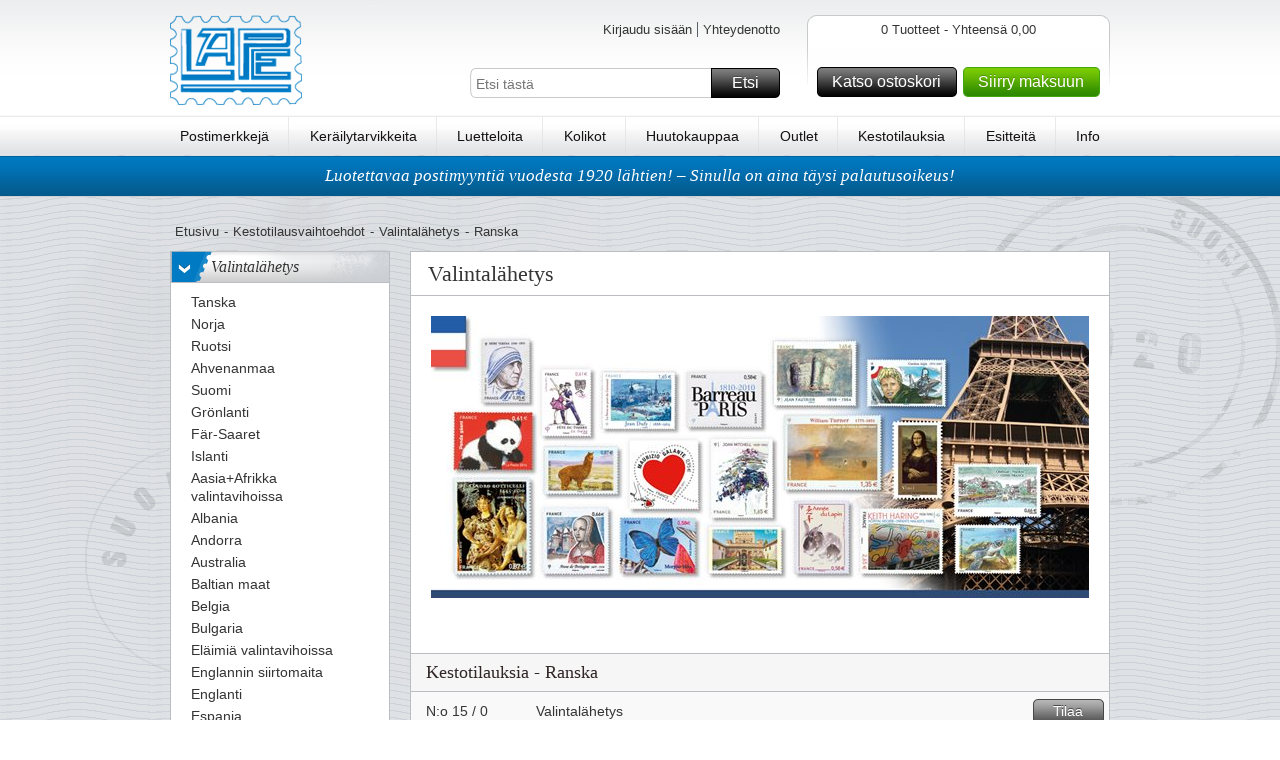

--- FILE ---
content_type: text/html; charset=utf-8
request_url: https://www.lape.net/valintalhetys/ranska-15
body_size: 17608
content:

<!DOCTYPE HTML>
<!--[if IE 6]>    <html lang="en-us" class="ie6"> <![endif]-->
<!--[if IE 7]>    <html lang="en-us" class="ie7"> <![endif]-->
<!--[if IE 8]>    <html lang="en-us" class="ie8"> <![endif]-->
<!--[if IE 9]>    <html lang="en-us" class="ie9"> <![endif]-->
<!--[if IE]>    <html lang="en-us" class="ie"> <![endif]-->
<!--[if gt IE 8]><!--> <html xmlns="http://www.w3.org/1999/xhtml" class="no-js"> <!--<![endif]-->
<head>      
    <script src="https://static.klaviyo.com/onsite/js/klaviyo.js?company_id=Rq9Yce" async></script>
    <script>
        window._klOnsite = window._klOnsite || [];
    </script>

    <meta name="viewport" content="width=device-width, initial-scale=1, maximum-scale=1, user-scalable=0">  
    <title></title>
    <meta http-equiv="X-UA-Compatible" content="IE=Edge"> 
    <meta http-equiv="Content-Type" content="text/html; charset=utf-8">  
    <meta name="language" content="fi-FI" />
    <meta name="Description" content="" />
    <meta name="Keywords" content="" /> 
    <meta name="robots" content="" /> 


    <link rel="shortcut icon" href="https://www.lape.net//Public/gfx/fin-favicon.ico"/>  
    <link rel="address bar icon" href="https://www.lape.net//Public/gfx/fin-favicon.ico" />
    <link rel="icon" type="image/vnd.microsoft.icon" href="https://www.lape.net//Public/gfx/fin-favicon.ico" />
    <link rel="icon" type="image/png" href="https://www.lape.net//Public/gfx/fin-favicon.ico" />

    

    <script language="javascript">
        if (hLib == undefined) var hLib = {};    
        if(hLib.retrieveSiteRoot==undefined){hLib.retrieveSiteRoot=function(){var objScripts=document.getElementsByTagName("head")[0].getElementsByTagName("script");for(i=0;i<objScripts.length;i++){var strSrc=objScripts[i].src;if(strSrc.indexOf("hLib.siteRoot.js")!=-1){var parts=strSrc.split('/');var strSiteRoot="";for(i=0;i<parts.length;i++){strSiteRoot+=parts[i]+"/";if(parts[i]=="js")return strSiteRoot+"../";else if(parts[i]=="Public")return strSiteRoot+"../"}}}
            return""}}
        if (hLib.strSiteRoot == undefined) { hLib.strSiteRoot = hLib.retrieveSiteRoot(); }
    </script>
    <link rel="stylesheet" type="text/css" href="/Nordfrim.axd/css/-1870474793/"/>   
    <link rel="stylesheet" type="text/css" href="/Nordfrim.axd/cssPrint/642874718/" media="print"/>
    
    <script type="text/javascript" src="/Nordfrim.axd/js/-1293424643/"></script>  
    <script language="javascript">
        nordfrim.options.languageCode = 'fi-FI';
        nordfrim.options.miniBasketUrl = '/hkb/Basket/MiniBasket';
        nordfrim.options.basketUrl = '/hkb/Basket/BasketContent';
        nordfrim.options.updateBasketItemUrl = '/hkb/Basket/UpdateBasketItem';
        nordfrim.options.deleteBasketItemUrl = '/hkb/Basket/DeleteBasketItem';
        nordfrim.options.dontShowBasketPopup = false;
        _search.url.quickSearch = 'https://www.lape.net/nopea-haku';
        _search.url.searchPage = 'https://www.lape.net/etsi';
        
    </script>
    <script type="text/javascript" language="javascript">
        var _gaq = _gaq || [];

        _gaq.push(['_setAccount', 'UA-34419806-6']);
                _gaq.push(['_setDomainName', 'lape.net']);
        _gaq.push(['_setAllowLinker', true]);
        _gaq.push(['_trackPageview'], ['_trackPageLoadTime']);

        (function () {
            var ga = document.createElement('script'); ga.type = 'text/javascript'; ga.async = true;
            ga.src = ('https:' == document.location.protocol ? 'https://ssl' : 'http://www') + '.google-analytics.com/ga.js';
            var s = document.getElementsByTagName('script')[0]; s.parentNode.insertBefore(ga, s);
        })();

        function virtualPageView(url) {
            _gaq.push(['_setAccount', 'UA-34419806-6']);
               _gaq.push(['_setDomainName', 'lape.net']);
           
            _gaq.push(['_trackPageview', url]);
            if (window.console) console.log("tracked virtual page " + url);
        }
    </script>    
		<!-- Google Tag Manager -->
		<script>(function(w,d,s,l,i){w[l]=w[l]||[];w[l].push({'gtm.start':
		new Date().getTime(),event:'gtm.js'});var f=d.getElementsByTagName(s)[0],
		j=d.createElement(s),dl=l!='dataLayer'?'&l='+l:'';j.async=true;j.src=
		'https://www.googletagmanager.com/gtm.js?id='+i+dl;f.parentNode.insertBefore(j,f);
		})(window,document,'script','dataLayer','GTM-P7SQ4W9');</script>
		<!-- End Google Tag Manager -->
		<!-- Google Tag Manager (noscript) -->
		<noscript><iframe src="https://www.googletagmanager.com/ns.html?id=GTM-P7SQ4W9"
		height="0" width="0" style="display:none;visibility:hidden"></iframe></noscript>
		<!-- End Google Tag Manager (noscript) -->

    <script type = 'text/javascript' >
        var appInsights=window.appInsights||function(config)
        {
            function r(config){ t[config] = function(){ var i = arguments; t.queue.push(function(){ t[config].apply(t, i)})} }
            var t = { config:config},u=document,e=window,o='script',s=u.createElement(o),i,f;for(s.src=config.url||'//az416426.vo.msecnd.net/scripts/a/ai.0.js',u.getElementsByTagName(o)[0].parentNode.appendChild(s),t.cookie=u.cookie,t.queue=[],i=['Event','Exception','Metric','PageView','Trace','Ajax'];i.length;)r('track'+i.pop());return r('setAuthenticatedUserContext'),r('clearAuthenticatedUserContext'),config.disableExceptionTracking||(i='onerror',r('_'+i),f=e[i],e[i]=function(config, r, u, e, o) { var s = f && f(config, r, u, e, o); return s !== !0 && t['_' + i](config, r, u, e, o),s}),t
        }({
            instrumentationKey: "5011111d-3e87-46f7-9544-67f47768bdaf"
        });
        
        window.appInsights=appInsights;
        appInsights.trackPageView();
    </script>
</head>
<body class="lanFin pages mysubscription subscriptpage">

    <div id="jsWrapper" class="wrapper">
        <div class="bodybgwrap view" id="jsContent">
            <div id="headerwide">
                <div class="header container_12 clearfix">
                    <div class="headerTop grid_12">
                        <div id="jsMobileMenu" class="headerMobileMenu"><span class="headerMobileMenuIcon"></span></div>
                        <div id="jsMobileSearch" class="headerMobileSearch"><span class="headerMobileSearchIcon"></span></div>
                        <div class="logo fLeft"><a href="https://www.lape.net"><img src="https://images.nordfrim.dk/0/15.png@p0x0-q85-M300x90.png" alt="Lauri Peltonen OY" /></a></div>
                        <div class="headerWrap fLeft">
                            <div class="languageWrap clearfix">
<ul class="userMenuList blockList fRight">
    <li class="navItem first">
<a class="loginbtn jsLoginbtn navLink" href="/hkb/Customer/LoginOrCreate?Area=&amp;returnUrl=https%3A%2F%2Fwww.lape.net%2Fvalintalhetys%2Franska-15">Kirjaudu sis&#228;&#228;n</a>    </li>
        <li class="navItem"><a class="navLink" href="https://www.lape.net/info/ota-yhteytta">Yhteydenotto</a></li>
</ul>
                            </div>
                            <div id="topFilter" class="searchingMobile">
                                <div class="searchWrap clearfix">
                                    <input type="text" id="Search" name="Search" placeholder="Etsi t&#228;st&#228;" />
                                    <a href="#" id="SearchButton" class="buttonSpecialMedium buttonMedium">Etsi<span></span></a>
                                </div>
                                <div class="closeSearching"><a href="#" id="closeSearching" class="buttonSmall">Peruuttaa<span></span></a></div>
                            </div>
                        </div>
                        <div id="divMiniBasket">
<div class="headerBasketWrap fRight">
    <div class="fRight">
        <div class="basketContentLeft">
        </div>
        <div class="basketContent">           
            <div class="basketAmount clearfix">
                0 Tuotteet - Yhteens&#228; 0,00</div>
            
            <div class="basketfreight clearfix">
            </div>
            <div class="basketButtonsWrap fLeft">
                <a class="gotobasket buttonMedium fLeft" href="/ostoskoriin">Katso ostoskori<span></span></a>
                <a class="gotocheckout buttonMediumGreen fLeft" href="/kassalle">Siirry maksuun<span></span></a>
            </div>
            
        </div>
        <div class="basketContentRight">
        </div>
    </div>  
</div>
<div class="headerBasketWrapMobile"><a href="/ostoskoriin"><span class="basketContentIcon"></span><span class="basketContentQuantity">0</span></a></div>                        </div>
                    </div>
                    <div class="menu grid_12">                       
                        <ul class="menuList">
                                <li><a href="https://www.lape.net/postimerkkeja">Postimerkkej&#228;</a></li>
                                    <li><span class="vLine">|</span></li>
                                <li><a href="https://www.lape.net/kerailytarvikkeita">Ker&#228;ilytarvikkeita</a></li>
                                    <li><span class="vLine">|</span></li>
                                <li><a href="https://www.lape.net/luetteloita/uudet-luettelot">Luetteloita</a></li>
                                    <li><span class="vLine">|</span></li>
                                <li><a href="https://www.lape.net/kolikoita">Kolikot</a></li>
                                    <li><span class="vLine">|</span></li>
                                <li><a href="https://www.lape.net/huutokaupat">Huutokauppaa</a></li>
                                    <li><span class="vLine">|</span></li>
                                <li><a href="https://www.lape.net/outlet/poistomyyntli">Outlet</a></li>
                                    <li><span class="vLine">|</span></li>
                                <li><a href="https://www.lape.net/tilaukset">Kestotilauksia</a></li>
                                    <li><span class="vLine">|</span></li>
                                <li><a href="https://www.lape.net/esitteet-0">Esitteit&#228;</a></li>
                                    <li><span class="vLine">|</span></li>
                                <li><a href="https://www.lape.net/info">Info</a></li>
                            <li class="cupon"><a href="/ostoskoriin?focus=QuickBuy">Pikatilaus</a></li>
                        </ul>
                        <span class="justifyFix"></span>
                    </div>
                </div>               

    <div class="uspBannerTop clearfix ">
            <a href="https://www.lape.net/info/toimitus-ja-palautuksia">Luotettavaa postimyynti&#228; vuodesta 1920 l&#228;htien! – Sinulla on aina t&#228;ysi palautusoikeus!</a>
    </div>
            </div>
            <div class="content container_12 clearfix">
                <div class="grid_12_ff">
                    <div class="grid_12 hideOnMobile">
    <div class="breadcrumb clearfix">
        <ul class="blockList">
            <li><a href="https://www.lape.net/">Etusivu</a></li>
            <li class="divide">-</li>
            <li><a href="https://www.lape.net/tilaukset">Kestotilausvaihtoehdot</a></li>
                <li class="divide">-</li><li><a href="https://www.lape.net/valintalahetys">Valintal&#228;hetys</a></li>
                <li class="divide">-</li><li>Ranska</li>
        </ul>
    </div>
</div>
<div class="grid_3 hideOnMobile">   
    <div class="menuFilter">
        <ul class="level1 plainList">
            <li>
                <h3 class="headline">
                    <a href="https://www.lape.net/valintalahetys" class="showhideArrow">></a>Valintal&#228;hetys
                </h3>
                <ul class="plainList">
                        <li class="">
                            <a href="https://www.lape.net/valintalhetys/tanska"><span class="arrow"></span><span class="text">Tanska</span></a>
                        </li>
                        <li class="">
                            <a href="https://www.lape.net/valintalhetys/norja"><span class="arrow"></span><span class="text">Norja</span></a>
                        </li>
                        <li class="">
                            <a href="https://www.lape.net/valintalhetys/ruotsi"><span class="arrow"></span><span class="text">Ruotsi</span></a>
                        </li>
                        <li class="">
                            <a href="https://www.lape.net/valintalhetys/ahvenanmaa"><span class="arrow"></span><span class="text">Ahvenanmaa</span></a>
                        </li>
                        <li class="">
                            <a href="https://www.lape.net/valintalhetys/suomi"><span class="arrow"></span><span class="text">Suomi</span></a>
                        </li>
                        <li class="">
                            <a href="https://www.lape.net/valintalhetys/grnlanti"><span class="arrow"></span><span class="text">Gr&#246;nlanti</span></a>
                        </li>
                        <li class="">
                            <a href="https://www.lape.net/valintalhetys/fr-saaret"><span class="arrow"></span><span class="text">F&#228;r-Saaret</span></a>
                        </li>
                        <li class="">
                            <a href="https://www.lape.net/valintalhetys/islanti"><span class="arrow"></span><span class="text">Islanti</span></a>
                        </li>
                        <li class="">
                            <a href="https://www.lape.net/valintalhetys/aasiaafrikka-valintavihoissa"><span class="arrow"></span><span class="text">Aasia+Afrikka valintavihoissa</span></a>
                        </li>
                        <li class="">
                            <a href="https://www.lape.net/valintalhetys/albania"><span class="arrow"></span><span class="text">Albania</span></a>
                        </li>
                        <li class="">
                            <a href="https://www.lape.net/valintalhetys/andorra"><span class="arrow"></span><span class="text">Andorra</span></a>
                        </li>
                        <li class="">
                            <a href="https://www.lape.net/valintalhetys/australia"><span class="arrow"></span><span class="text">Australia</span></a>
                        </li>
                        <li class="">
                            <a href="https://www.lape.net/valintalhetys/baltian-maat"><span class="arrow"></span><span class="text">Baltian maat</span></a>
                        </li>
                        <li class="">
                            <a href="https://www.lape.net/valintalhetys/belgia"><span class="arrow"></span><span class="text">Belgia</span></a>
                        </li>
                        <li class="">
                            <a href="https://www.lape.net/valintalhetys/bulgaria"><span class="arrow"></span><span class="text">Bulgaria</span></a>
                        </li>
                        <li class="">
                            <a href="https://www.lape.net/valintalhetys/elimi-valintavihoissa"><span class="arrow"></span><span class="text">El&#228;imi&#228; valintavihoissa</span></a>
                        </li>
                        <li class="">
                            <a href="https://www.lape.net/valintalhetys/englannin-siirtomaita"><span class="arrow"></span><span class="text">Englannin siirtomaita</span></a>
                        </li>
                        <li class="">
                            <a href="https://www.lape.net/valintalhetys/englanti"><span class="arrow"></span><span class="text">Englanti</span></a>
                        </li>
                        <li class="">
                            <a href="https://www.lape.net/valintalhetys/espanja"><span class="arrow"></span><span class="text">Espanja</span></a>
                        </li>
                        <li class="">
                            <a href="https://www.lape.net/valintalhetys/et-ja-poamerikkavalintavihk"><span class="arrow"></span><span class="text">Et.-ja Po.Amerikka/valintavihk</span></a>
                        </li>
                        <li class="">
                            <a href="https://www.lape.net/valintalhetys/etel-afrikka"><span class="arrow"></span><span class="text">Etel&#228;-Afrikka</span></a>
                        </li>
                        <li class="">
                            <a href="https://www.lape.net/valintalhetys/gibraltar"><span class="arrow"></span><span class="text">Gibraltar</span></a>
                        </li>
                        <li class="">
                            <a href="https://www.lape.net/valintalhetys/hollannin-siirtomaat"><span class="arrow"></span><span class="text">Hollannin siirtomaita</span></a>
                        </li>
                        <li class="">
                            <a href="https://www.lape.net/valintalhetys/hollanti"><span class="arrow"></span><span class="text">Hollanti</span></a>
                        </li>
                        <li class="">
                            <a href="https://www.lape.net/valintalhetys/irlanti"><span class="arrow"></span><span class="text">Irlanti</span></a>
                        </li>
                        <li class="">
                            <a href="https://www.lape.net/valintalhetys/italia"><span class="arrow"></span><span class="text">Italia</span></a>
                        </li>
                        <li class="">
                            <a href="https://www.lape.net/valintalhetys/it-saksa"><span class="arrow"></span><span class="text">It&#228;-Saksa (GDR)</span></a>
                        </li>
                        <li class="">
                            <a href="https://www.lape.net/valintalhetys/itvalta"><span class="arrow"></span><span class="text">It&#228;valta</span></a>
                        </li>
                        <li class="">
                            <a href="https://www.lape.net/valintalhetys/japani"><span class="arrow"></span><span class="text">Japani</span></a>
                        </li>
                        <li class="">
                            <a href="https://www.lape.net/valintalhetys/jugoslavien"><span class="arrow"></span><span class="text">Jugoslavia</span></a>
                        </li>
                        <li class="">
                            <a href="https://www.lape.net/valintalhetys/kanaalisaaret"><span class="arrow"></span><span class="text">Kanaalisaaret</span></a>
                        </li>
                        <li class="">
                            <a href="https://www.lape.net/valintalhetys/kanada"><span class="arrow"></span><span class="text">Kanada</span></a>
                        </li>
                        <li class="">
                            <a href="https://www.lape.net/valintalhetys/kiina"><span class="arrow"></span><span class="text">Kiina</span></a>
                        </li>
                        <li class="">
                            <a href="https://www.lape.net/valintalhetys/kreikka"><span class="arrow"></span><span class="text">Kreikka</span></a>
                        </li>
                        <li class="">
                            <a href="https://www.lape.net/valintalhetys/kukkia-valintavihoissa"><span class="arrow"></span><span class="text">Kukkia valintavihoissa</span></a>
                        </li>
                        <li class="">
                            <a href="https://www.lape.net/valintalhetys/kuljetus-valintavihoissa"><span class="arrow"></span><span class="text">Kuljetus valintavihoissa</span></a>
                        </li>
                        <li class="">
                            <a href="https://www.lape.net/valintalhetys/kypros"><span class="arrow"></span><span class="text">Kypros</span></a>
                        </li>
                        <li class="">
                            <a href="https://www.lape.net/valintalhetys/liechtenstein"><span class="arrow"></span><span class="text">Liechtenstein</span></a>
                        </li>
                        <li class="">
                            <a href="https://www.lape.net/valintalhetys/luxemburg"><span class="arrow"></span><span class="text">Luxemburg</span></a>
                        </li>
                        <li class="">
                            <a href="https://www.lape.net/valintalhetys/lnsi-eurooppa-valintavihoissa"><span class="arrow"></span><span class="text">L&#228;nsi-Eurooppa valintavihoissa</span></a>
                        </li>
                        <li class="">
                            <a href="https://www.lape.net/valintalhetys/malta"><span class="arrow"></span><span class="text">Malta</span></a>
                        </li>
                        <li class="">
                            <a href="https://www.lape.net/valintalhetys/monako"><span class="arrow"></span><span class="text">Monako</span></a>
                        </li>
                        <li class="">
                            <a href="https://www.lape.net/valintalhetys/portugali"><span class="arrow"></span><span class="text">Portugali</span></a>
                        </li>
                        <li class="">
                            <a href="https://www.lape.net/valintalhetys/portugalin-siirtomaat"><span class="arrow"></span><span class="text">Portugalin siirtomaat</span></a>
                        </li>
                        <li class="">
                            <a href="https://www.lape.net/valintalhetys/puola"><span class="arrow"></span><span class="text">Puola</span></a>
                        </li>
                        <li class="selected">
                            <a href="https://www.lape.net/valintalhetys/ranska-15"><span class="arrow"></span><span class="text">Ranska</span></a>
                        </li>
                        <li class="">
                            <a href="https://www.lape.net/valintalhetys/ranskan-siirtomaita"><span class="arrow"></span><span class="text">Ranskan siirtomaita</span></a>
                        </li>
                        <li class="">
                            <a href="https://www.lape.net/valintalhetys/romania"><span class="arrow"></span><span class="text">Romania</span></a>
                        </li>
                        <li class="">
                            <a href="https://www.lape.net/valintalhetys/saksa"><span class="arrow"></span><span class="text">Saksan osavaltiot/alueet</span></a>
                        </li>
                        <li class="">
                            <a href="https://www.lape.net/valintalhetys/san-marino"><span class="arrow"></span><span class="text">San Marino</span></a>
                        </li>
                        <li class="">
                            <a href="https://www.lape.net/valintalhetys/sveitsi"><span class="arrow"></span><span class="text">Sveitsi</span></a>
                        </li>
                        <li class="">
                            <a href="https://www.lape.net/valintalhetys/tsekkoslovakia"><span class="arrow"></span><span class="text">Tsekkoslovakia</span></a>
                        </li>
                        <li class="">
                            <a href="https://www.lape.net/valintalhetys/turkki"><span class="arrow"></span><span class="text">Turkki</span></a>
                        </li>
                        <li class="">
                            <a href="https://www.lape.net/valintalhetys/unkari"><span class="arrow"></span><span class="text">Unkari</span></a>
                        </li>
                        <li class="">
                            <a href="https://www.lape.net/valintalhetys/urheilu-valintavihoissa"><span class="arrow"></span><span class="text">Urheilu valintavihoissa</span></a>
                        </li>
                        <li class="">
                            <a href="https://www.lape.net/valintalhetys/uusi-seelanti"><span class="arrow"></span><span class="text">Uusi Seelanti</span></a>
                        </li>
                        <li class="">
                            <a href="https://www.lape.net/valintalhetys/usa"><span class="arrow"></span><span class="text">USA</span></a>
                        </li>
                        <li class="">
                            <a href="https://www.lape.net/valintalhetys/vatikaani"><span class="arrow"></span><span class="text">Vatikaani</span></a>
                        </li>
                        <li class="">
                            <a href="https://www.lape.net/valintalhetys/yhdistyneet-kansakunnat"><span class="arrow"></span><span class="text">YK - Yhdistyneet kansakun</span></a>
                        </li>
                </ul>
            </li>
        </ul>
    </div>
</div>
<div class="grid_9_ff">
    <div class="grid_9">
<div class="pageWrap">
    <span class="article-title">Valintal&#228;hetys</span>
        <div class="articleWrap">
            <div class="articleContent clearfix">
                    <div class="imagelarge clearfix">
                        <img src="https://images.nordfrim.dk/43000/43488.png@p0x0-q85-M658x0.jpg">
                    </div>
                
            </div>
        </div>
            <h2>Kestotilauksia - Ranska </h2>
            <ul id="divSubscriptionList" class="subscriptionList blockList">
                    <li class="clearfix">
                        <div class="col1">N:o&nbsp;15 / 0</div>
                        <div class="col2">Valintal&#228;hetys</div>
<form action="/hkb/Basket/UpdateBasketItem" class="submitForm" data-ajax="true" data-ajax-complete="nordfrim.basket.updateBasketsVisuals();" data-ajax-method="POST" data-ajax-success="nordfrim.basket.showAddedToBasketPopup(data);" id="form0" method="post"><input id="subscriptionId" name="subscriptionId" type="hidden" value="163" />                            <div class="subBtnWrap">
                                <a class="buttonSmall btnSubmit" href="#">Tilaa<span></span></a>
                            </div>
</form>                    </li>
            </ul>
        <script type="text/javascript">
            nordfrim.setupAjaxForm(jQuery(".subscriptionList"));
        </script>
</div>
    </div>
</div>

                </div>
            </div>
            <div id="footerwide" class="clearfix">
                <div class="footer container_12 clearfix">
<div class="footerWrap grid_12">
            <div class="footCol1 fLeft">
                <h4>LAPE vuodesta 1920</h4>
                <ul class="plainList">
                        <li><a href="https://www.lape.net/info/tietoja-lape">Lue LAPE historia</a></li>
                </ul>
                <div class="dkStampText"></div>
            </div>
            <div class="footCol2 fLeft">
                <h4>Toimitusaika on noin kaksi viikkoa</h4>
                <ul class="plainList">
                        <li><a href="https://www.lape.net/info/toimitusehdot">Toimitusehdot</a></li>
                        <li><a href="https://www.lape.net/info/maksu--ym-ehdot">Maksu- ym. ehdot</a></li>
                        <li><a href="https://www.lape.net/info/toimitus-ja-palautuksia">Toimitus ja palautuksia</a></li>
                        <li><a href="https://www.lape.net/info/maksaminen">Maksaminen</a></li>
                </ul>
                <div class="dkStampText"></div>
            </div>
            <div class="footCol3 fLeft">
                <h4>Asiakaspalvelu</h4>
                <ul class="plainList">
                        <li><a href="https://www.lape.net/info/usein-tehtyja-kysymyksia-faq">FAQ</a></li>
                        <li><a href="https://www.lape.net/info/lahjakortti">Lahjakortii</a></li>
                        <li><a href="https://www.lape.net/info/ota-yhteytta">Ota yhteytt&#228;</a></li>
                </ul>
                <div class="dkStampText"></div>
            </div>
<div class="footCol4 fLeft footerNewsletter">
    <h4>
        <span>Kirjaudu nyt!</span>Uutiskirjetilaus
    </h4>
    <p>Vastaanota hyvi&#228; tarjouksia ensin</p>

    <a href="#" class="buttonMedium" data-klaviyo-id="VE9Xf4">
        Kirjaudu
        <span></span>
    </a>

        <a href="https://www.lape.net/info/tilaa-lapen-uutiskirjeet" class="readmore">Uutiskirjetilaus</a>
    
</div>
<script type="text/javascript">
    nordfrim.setupAjaxForm(jQuery("div.footerNewsletter"));
</script>
</div>
                    <div class="grid_12 addressTrustPWrap">
                        <div class="addressWrap fLeft">
                            <span>PL 13 - 00561 Helsinki - puhelin 0192482336 - mail@lape.net - www.lape.net</span>
                        </div>
                        <div class="trustP fRight">
                        </div>
                    </div>
                </div>
            </div>
            <div class="overlay">
                <div class="overlayWrap container_12 clearfix">
                    <div id="quickSearchResult" class="quickSearchResult">
                    </div>
                </div>
            </div>
        </div>
        <div class="navWrap view" id="jsNav">
            <div class="navTop">
                <div class="navSubWrap">
                </div>
                <div class="navTopBack" id="jsNavBackWrap">
                    <a class="buttonSmall" href="/" id="jsNavBack">Takaisin<span></span></a>
                </div>
            </div>
            <div class="navContent">
                <div class="navListContainer current selected" data-js-level="1">
                    <ul class="navList">                        <li class="navItem"><a class="navLink" href="https://www.lape.net/postimerkkeja">Postimerkkej&#228;<span class="arrow"></span></a>

<div class='navListContainer' data-js-level="2">
    <ul class='navList'>
            <li class="navItem"><a class="navLink" href="https://www.lape.net/postimerkkeja">Se alle Postimerkkej&#228;</a></li>

            <li class="navItem">
                <a class="navLink" href="https://www.lape.net/postimerkkeja/postimerkkeja-ja-sarjoja">
                    Postimerkkej&#228; ja sarjoja
                </a>
            </li>
            <li class="navItem">
                <a class="navLink" href="https://www.lape.net/postimerkkeja/postimerkkipakkauksia">
                    Postimerkkipakkauksia
                </a>
            </li>
            <li class="navItem">
                <a class="navLink" href="https://www.lape.net/postimerkkeja/kaksoiskappale-eria">
                    Kaksoiskappale-eri&#228;
                </a>
            </li>
            <li class="navItem">
                <a class="navLink" href="https://www.lape.net/postimerkkeja/kilotavaraa">
                    Kilotavaraa
                </a>
            </li>
            <li class="navItem">
                <a class="navLink" href="https://www.lape.net/postimerkkeja/postimerkkiuutuuksia">
                    Postimerkkiuutuuksia
                </a>
            </li>
            <li class="navItem">
                <a class="navLink" href="https://www.lape.net/postimerkkeja/loytolaatikoita">
                    L&#246;yt&#246;laatikoita
                </a>
            </li>
            <li class="navItem">
                <a class="navLink" href="https://www.lape.net/postimerkkeja/kokoelmia">
                    Kokoelmia
                </a>
            </li>
            <li class="navItem">
                <a class="navLink" href="https://www.lape.net/postimerkkeja/eria-poistomyynti">
                    Eri&#228; - poistomyynti
                </a>
            </li>
            <li class="navItem">
                <a class="navLink" href="https://www.lape.net/postimerkkeja/vuosilajitelmia">
                    Vuosilajitelmia
                </a>
            </li>
            <li class="navItem">
                <a class="navLink" href="https://www.lape.net/postimerkkeja/lahjapakkauksia">
                    Lahjapakkauksia
                </a>
            </li>
            <li class="navItem">
                <a class="navLink" href="https://www.lape.net/postimerkkeja/vuosilajitelmiavuosikirjoja">
                    Vuosilajitelmia/Vuosikirjoja
                </a>
            </li>
            <li class="navItem">
                <a class="navLink" href="https://www.lape.net/postimerkkeja/joulumerkkeja-ja--arkkeja">
                    Joulumerkkej&#228; ja -arkkeja
                </a>
            </li>
    </ul>
</div>
 </li>
                        <li class="navItem"><a class="navLink" href="https://www.lape.net/kerailytarvikkeita">Ker&#228;ilytarvikkeita<span class="arrow"></span></a>

<div class='navListContainer' data-js-level="2">
    <ul class='navList'>
            <li class="navItem"><a class="navLink" href="https://www.lape.net/kerailytarvikkeita">Se alle Ker&#228;ilytarvikkeita</a></li>

            <li class="navItem">
                <a class="navLink" href="https://www.lape.net/">
                    
                </a>
            </li>
            <li class="navItem">
                <a class="navLink" href="https://www.lape.net/kerailytarvikkeita/sailiokirjoja">
                    S&#228;ili&#246;kirjoja
                </a>
            </li>
            <li class="navItem">
                <a class="navLink" href="https://www.lape.net/kerailytarvikkeita/kansioita">
                    Kansioita
                </a>
            </li>
            <li class="navItem">
                <a class="navLink" href="https://www.lape.net/kerailytarvikkeita/maakohtaisia-kansioita">
                    Maakohtaisia kansioita
                </a>
            </li>
            <li class="navItem">
                <a class="navLink" href="https://www.lape.net/kerailytarvikkeita/blanco-lehtia">
                    Blanco-lehti&#228;
                </a>
            </li>
            <li class="navItem">
                <a class="navLink" href="https://www.lape.net/kerailytarvikkeita/maakansioiden-lisalehtia">
                    Maakansioiden lis&#228;lehti&#228;
                </a>
            </li>
            <li class="navItem">
                <a class="navLink" href="https://www.lape.net/kerailytarvikkeita/sailytyskortteja-ja--lehtia">
                    S&#228;ilytyskortteja ja -lehti&#228;
                </a>
            </li>
            <li class="navItem">
                <a class="navLink" href="https://www.lape.net/kerailytarvikkeita/suojataskuja">
                    Suojataskuja
                </a>
            </li>
            <li class="navItem">
                <a class="navLink" href="https://www.lape.net/suurennuslaseja-analyysilampp">
                    Suurennuslaseja, analyysilampp
                </a>
            </li>
            <li class="navItem">
                <a class="navLink" href="https://www.lape.net/kerailytarvikkeita/atulat-pinsetit">
                    Atulat (pinsetit)
                </a>
            </li>
            <li class="navItem">
                <a class="navLink" href="https://www.lape.net/kerailytarvikkeita/kolikko-varastointi">
                    Kolikko varastointi
                </a>
            </li>
            <li class="navItem">
                <a class="navLink" href="https://www.lape.net/kerailytarvikkeita/konttoritarvikkeita">
                    Konttoritarvikkeita
                </a>
            </li>
            <li class="navItem">
                <a class="navLink" href="https://www.lape.net/kerailytarvikkeita/muita-tuotteita">
                    Muita tuotteita
                </a>
            </li>
            <li class="navItem">
                <a class="navLink" href="https://www.lape.net/kerailytarvikkeita/kerailykortit-tcg-tarvikkeet">
                    Ker&#228;ilykortit TCG tarvikkeet
                </a>
            </li>
    </ul>
</div>
 </li>
                        <li class="navItem"><a class="navLink" href="https://www.lape.net/luetteloita/uudet-luettelot">Luetteloita</a>
 </li>
                        <li class="navItem"><a class="navLink" href="https://www.lape.net/kolikoita">Kolikot<span class="arrow"></span></a>

<div class='navListContainer' data-js-level="2">
    <ul class='navList'>
            <li class="navItem"><a class="navLink" href="https://www.lape.net/kolikoita">Se alle Kolikot</a></li>

            <li class="navItem">
                <a class="navLink" href="https://www.lape.net/kolikoita/seteleita">
                    Seteleit&#228;
                </a>
            </li>
            <li class="navItem">
                <a class="navLink" href="https://www.lape.net/kolikoita/kolikko-kirjeita">
                    Kolikko-kirjeit&#228;
                </a>
            </li>
            <li class="navItem">
                <a class="navLink" href="https://www.lape.net/kolikoita/hopea-kolikoita">
                    Hopea-kolikoita
                </a>
            </li>
    </ul>
</div>
 </li>
                        <li class="navItem"><a class="navLink" href="https://www.lape.net/huutokaupat">Huutokauppaa</a>
 </li>
                        <li class="navItem"><a class="navLink" href="https://www.lape.net/outlet/poistomyyntli">Outlet</a>
 </li>
                        <li class="navItem"><a class="navLink" href="https://www.lape.net/tilaukset">Kestotilauksia<span class="arrow"></span></a>

<div class='navListContainer' data-js-level="2">
    <ul class='navList'>
            <li class="navItem"><a class="navLink" href="https://www.lape.net/tilaukset">Se alle Kestotilauksia</a></li>

            <li class="navItem">
                <a class="navLink" href="https://www.lape.net/maa">
                    Maa
                        <span class="arrow"></span>
                </a>

<div class='navListContainer' data-js-level="3">
    <ul class='navList'>
            <li class="navItem"><a class="navLink" href="https://www.lape.net/maa">Se alle Maa</a></li>

            <li class="navItem">
                <a class="navLink" href="https://www.lape.net/maa/skandinavia">
                    Skandinavia
                        <span class="arrow"></span>
                </a>

<div class='navListContainer' data-js-level="4">
    <ul class='navList'>
            <li class="navItem"><a class="navLink" href="https://www.lape.net/maa/skandinavia">Se alle Skandinavia</a></li>

            <li class="navItem">
                <a class="navLink" href="https://www.lape.net/maa/skandinavia/ahvenanmaa">
                    Ahvenanmaa
                </a>
            </li>
    </ul>
</div>
            </li>
            <li class="navItem">
                <a class="navLink" href="https://www.lape.net/maa/europe">
                    Europe
                        <span class="arrow"></span>
                </a>

<div class='navListContainer' data-js-level="4">
    <ul class='navList'>
            <li class="navItem"><a class="navLink" href="https://www.lape.net/maa/europe">Se alle Europe</a></li>

            <li class="navItem">
                <a class="navLink" href="https://www.lape.net/maa/europe/tanska">
                    Tanska
                </a>
            </li>
            <li class="navItem">
                <a class="navLink" href="https://www.lape.net/maa/europe/norja">
                    Norja
                </a>
            </li>
            <li class="navItem">
                <a class="navLink" href="https://www.lape.net/maa/europe/ruotsi">
                    Ruotsi
                </a>
            </li>
            <li class="navItem">
                <a class="navLink" href="https://www.lape.net/maa/europe/suomi">
                    Suomi
                </a>
            </li>
            <li class="navItem">
                <a class="navLink" href="https://www.lape.net/maa/europe/grnlanti">
                    Gr&#246;nlanti
                </a>
            </li>
            <li class="navItem">
                <a class="navLink" href="https://www.lape.net/maa/europe/islanti">
                    Islanti
                </a>
            </li>
            <li class="navItem">
                <a class="navLink" href="https://www.lape.net/maa/europe/fr-saaret">
                    F&#228;r-Saaret
                </a>
            </li>
            <li class="navItem">
                <a class="navLink" href="https://www.lape.net/maa/europe/ahvenanmaa">
                    Ahvenanmaa
                </a>
            </li>
            <li class="navItem">
                <a class="navLink" href="https://www.lape.net/maa/europe/albania">
                    Albania
                </a>
            </li>
            <li class="navItem">
                <a class="navLink" href="https://www.lape.net/maa/europe/alderney">
                    Alderney
                </a>
            </li>
            <li class="navItem">
                <a class="navLink" href="https://www.lape.net/maa/europe/armenia">
                    Armenia
                </a>
            </li>
            <li class="navItem">
                <a class="navLink" href="https://www.lape.net/maa/europe/aserbajdsjan">
                    Azerbaidzan
                </a>
            </li>
            <li class="navItem">
                <a class="navLink" href="https://www.lape.net/maa/europe/belgia">
                    Belgia
                </a>
            </li>
            <li class="navItem">
                <a class="navLink" href="https://www.lape.net/maa/europe/bosnia">
                    Bosnia
                </a>
            </li>
            <li class="navItem">
                <a class="navLink" href="https://www.lape.net/maa/europe/bulgaria">
                    Bulgaria
                </a>
            </li>
            <li class="navItem">
                <a class="navLink" href="https://www.lape.net/maa/europe/englanti">
                    Englanti
                </a>
            </li>
            <li class="navItem">
                <a class="navLink" href="https://www.lape.net/maa/europe/esp-andorra">
                    Andorra - Espanjan
                </a>
            </li>
            <li class="navItem">
                <a class="navLink" href="https://www.lape.net/maa/europe/espanja">
                    Espanja
                </a>
            </li>
            <li class="navItem">
                <a class="navLink" href="https://www.lape.net/maa/europe/georgia">
                    Georgia
                </a>
            </li>
            <li class="navItem">
                <a class="navLink" href="https://www.lape.net/maa/europe/gibraltar">
                    Gibraltar
                </a>
            </li>
            <li class="navItem">
                <a class="navLink" href="https://www.lape.net/maa/europe/guernsey">
                    Guernsey
                </a>
            </li>
            <li class="navItem">
                <a class="navLink" href="https://www.lape.net/maa/europe/hollanti">
                    Hollanti
                </a>
            </li>
            <li class="navItem">
                <a class="navLink" href="https://www.lape.net/maa/europe/irlanti">
                    Irlanti
                </a>
            </li>
            <li class="navItem">
                <a class="navLink" href="https://www.lape.net/maa/europe/isle-of-man">
                    Isle of Man
                </a>
            </li>
            <li class="navItem">
                <a class="navLink" href="https://www.lape.net/maa/europe/italia">
                    Italia
                </a>
            </li>
            <li class="navItem">
                <a class="navLink" href="https://www.lape.net/maa/europe/itavalta">
                    It&#228;valta
                </a>
            </li>
            <li class="navItem">
                <a class="navLink" href="https://www.lape.net/maa/europe/jersey">
                    Jersey
                </a>
            </li>
            <li class="navItem">
                <a class="navLink" href="https://www.lape.net/maa/europe/jugoslavien">
                    Jugoslavia
                </a>
            </li>
            <li class="navItem">
                <a class="navLink" href="https://www.lape.net/maa/europe/kazakhstan">
                    Kazakstan
                </a>
            </li>
            <li class="navItem">
                <a class="navLink" href="https://www.lape.net/maa/europe/kirgisia">
                    Kirgisia
                </a>
            </li>
            <li class="navItem">
                <a class="navLink" href="https://www.lape.net/maa/europe/kreikka">
                    Kreikka
                </a>
            </li>
            <li class="navItem">
                <a class="navLink" href="https://www.lape.net/maa/europe/kroatia">
                    Kroatia
                </a>
            </li>
            <li class="navItem">
                <a class="navLink" href="https://www.lape.net/maa/europe/kypros">
                    Kypros
                </a>
            </li>
            <li class="navItem">
                <a class="navLink" href="https://www.lape.net/maa/europe/latvia">
                    Latvia
                </a>
            </li>
            <li class="navItem">
                <a class="navLink" href="https://www.lape.net/maa/europe/liechtenstein">
                    Liechtenstein
                </a>
            </li>
            <li class="navItem">
                <a class="navLink" href="https://www.lape.net/maa/europe/liettua">
                    Liettua
                </a>
            </li>
            <li class="navItem">
                <a class="navLink" href="https://www.lape.net/maa/europe/luxemburg">
                    Luxemburg
                </a>
            </li>
            <li class="navItem">
                <a class="navLink" href="https://www.lape.net/maa/europe/makedonien">
                    Makedonia
                </a>
            </li>
            <li class="navItem">
                <a class="navLink" href="https://www.lape.net/maa/europe/malta">
                    Malta
                </a>
            </li>
            <li class="navItem">
                <a class="navLink" href="https://www.lape.net/maa/europe/moldavia">
                    Moldova
                </a>
            </li>
            <li class="navItem">
                <a class="navLink" href="https://www.lape.net/maa/europe/monako">
                    Monako
                </a>
            </li>
            <li class="navItem">
                <a class="navLink" href="https://www.lape.net/maa/europe/montenegro">
                    Montenegro
                </a>
            </li>
            <li class="navItem">
                <a class="navLink" href="https://www.lape.net/maa/europe/nagorno-karabakh">
                    Nagorno Karabakh
                </a>
            </li>
            <li class="navItem">
                <a class="navLink" href="https://www.lape.net/maa/europe/portugali">
                    Portugali
                </a>
            </li>
            <li class="navItem">
                <a class="navLink" href="https://www.lape.net/maa/europe/azorit">
                    Portugali - Azorit
                </a>
            </li>
            <li class="navItem">
                <a class="navLink" href="https://www.lape.net/maa/europe/madeira">
                    Portugali - Madeira
                </a>
            </li>
            <li class="navItem">
                <a class="navLink" href="https://www.lape.net/maa/europe/puola">
                    Puola
                </a>
            </li>
            <li class="navItem">
                <a class="navLink" href="https://www.lape.net/maa/europe/ransk-andorra">
                    Andorra - Ranska
                </a>
            </li>
            <li class="navItem">
                <a class="navLink" href="https://www.lape.net/maa/europe/ransk-antarktis">
                    Ransk. Antarktis
                </a>
            </li>
            <li class="navItem">
                <a class="navLink" href="https://www.lape.net/maa/europe/ranska-15">
                    Ranska
                </a>
            </li>
            <li class="navItem">
                <a class="navLink" href="https://www.lape.net/maa/europe/romania">
                    Romania
                </a>
            </li>
            <li class="navItem">
                <a class="navLink" href="https://www.lape.net/maa/europe/saksa">
                    Saksa
                </a>
            </li>
            <li class="navItem">
                <a class="navLink" href="https://www.lape.net/maa/europe/san-marino">
                    San Marino
                </a>
            </li>
            <li class="navItem">
                <a class="navLink" href="https://www.lape.net/maa/europe/serbien">
                    Serbia
                </a>
            </li>
            <li class="navItem">
                <a class="navLink" href="https://www.lape.net/maa/europe/slovakia">
                    Slovakia
                </a>
            </li>
            <li class="navItem">
                <a class="navLink" href="https://www.lape.net/maa/europe/slovenia">
                    Slovenia
                </a>
            </li>
            <li class="navItem">
                <a class="navLink" href="https://www.lape.net/maa/europe/sveitsi">
                    Sveitsi
                </a>
            </li>
            <li class="navItem">
                <a class="navLink" href="https://www.lape.net/maa/europe/tadjikistan">
                    Tadzikistan
                </a>
            </li>
            <li class="navItem">
                <a class="navLink" href="https://www.lape.net/maa/europe/tsekki">
                    Tsekki
                </a>
            </li>
            <li class="navItem">
                <a class="navLink" href="https://www.lape.net/maa/europe/turks-cyprus">
                    Turk Kypros
                </a>
            </li>
            <li class="navItem">
                <a class="navLink" href="https://www.lape.net/maa/europe/turkki">
                    Turkki
                </a>
            </li>
            <li class="navItem">
                <a class="navLink" href="https://www.lape.net/maa/europe/turkmenistan">
                    Turkmenistan
                </a>
            </li>
            <li class="navItem">
                <a class="navLink" href="https://www.lape.net/maa/europe/ukraina">
                    Ukraina
                </a>
            </li>
            <li class="navItem">
                <a class="navLink" href="https://www.lape.net/maa/europe/unkari">
                    Unkari
                </a>
            </li>
            <li class="navItem">
                <a class="navLink" href="https://www.lape.net/maa/europe/uzbekistan">
                    Uzbekistan
                </a>
            </li>
            <li class="navItem">
                <a class="navLink" href="https://www.lape.net/maa/europe/valko-venj">
                    Valko-Ven&#228;j&#228;
                </a>
            </li>
            <li class="navItem">
                <a class="navLink" href="https://www.lape.net/maa/europe/vatikaani">
                    Vatikaani
                </a>
            </li>
            <li class="navItem">
                <a class="navLink" href="https://www.lape.net/maa/europe/viro">
                    Viro (Eesti)
                </a>
            </li>
            <li class="navItem">
                <a class="navLink" href="https://www.lape.net/maa/europe/yk-geneve">
                    YK - Geneve
                </a>
            </li>
            <li class="navItem">
                <a class="navLink" href="https://www.lape.net/maa/europe/yk-wien">
                    YK - Wien
                </a>
            </li>
            <li class="navItem">
                <a class="navLink" href="https://www.lape.net/maa/europe/yhdistyneet-kansakunnat">
                    YK - Yhdistyneet kansakun
                </a>
            </li>
    </ul>
</div>
            </li>
            <li class="navItem">
                <a class="navLink" href="https://www.lape.net/maa/kaukomaat">
                    Kaukomaat
                        <span class="arrow"></span>
                </a>

<div class='navListContainer' data-js-level="4">
    <ul class='navList'>
            <li class="navItem"><a class="navLink" href="https://www.lape.net/maa/kaukomaat">Se alle Kaukomaat</a></li>

            <li class="navItem">
                <a class="navLink" href="https://www.lape.net/maa/kaukomaat/afghanistan">
                    Afghanistan
                </a>
            </li>
            <li class="navItem">
                <a class="navLink" href="https://www.lape.net/maa/kaukomaat/aitutaki">
                    Aitutaki
                </a>
            </li>
            <li class="navItem">
                <a class="navLink" href="https://www.lape.net/maa/kaukomaat/algeria">
                    Algeria
                </a>
            </li>
            <li class="navItem">
                <a class="navLink" href="https://www.lape.net/maa/kaukomaat/angola">
                    Angola
                </a>
            </li>
            <li class="navItem">
                <a class="navLink" href="https://www.lape.net/maa/kaukomaat/anguilla">
                    Anguilla
                </a>
            </li>
            <li class="navItem">
                <a class="navLink" href="https://www.lape.net/maa/kaukomaat/antigua">
                    Antigua
                </a>
            </li>
            <li class="navItem">
                <a class="navLink" href="https://www.lape.net/maa/kaukomaat/argentina">
                    Argentina
                </a>
            </li>
            <li class="navItem">
                <a class="navLink" href="https://www.lape.net/maa/kaukomaat/aruba">
                    Aruba
                </a>
            </li>
            <li class="navItem">
                <a class="navLink" href="https://www.lape.net/maa/kaukomaat/ascension">
                    Ascension
                </a>
            </li>
            <li class="navItem">
                <a class="navLink" href="https://www.lape.net/maa/kaukomaat/aus-antarktis">
                    Aus. Antarktis
                </a>
            </li>
            <li class="navItem">
                <a class="navLink" href="https://www.lape.net/maa/kaukomaat/australia">
                    Australia
                </a>
            </li>
            <li class="navItem">
                <a class="navLink" href="https://www.lape.net/maa/kaukomaat/bahamas">
                    Bahamas
                </a>
            </li>
            <li class="navItem">
                <a class="navLink" href="https://www.lape.net/maa/kaukomaat/bahrain">
                    Bahrain
                </a>
            </li>
            <li class="navItem">
                <a class="navLink" href="https://www.lape.net/maa/kaukomaat/bangladesh">
                    Bangladesh
                </a>
            </li>
            <li class="navItem">
                <a class="navLink" href="https://www.lape.net/maa/kaukomaat/barbados">
                    Barbados
                </a>
            </li>
            <li class="navItem">
                <a class="navLink" href="https://www.lape.net/maa/kaukomaat/belize">
                    Belize
                </a>
            </li>
            <li class="navItem">
                <a class="navLink" href="https://www.lape.net/maa/kaukomaat/benin">
                    Benin
                </a>
            </li>
            <li class="navItem">
                <a class="navLink" href="https://www.lape.net/maa/kaukomaat/bermuda">
                    Bermuda
                </a>
            </li>
            <li class="navItem">
                <a class="navLink" href="https://www.lape.net/maa/kaukomaat/bhutan">
                    Bhutan
                </a>
            </li>
            <li class="navItem">
                <a class="navLink" href="https://www.lape.net/maa/kaukomaat/bolivia">
                    Bolivia
                </a>
            </li>
            <li class="navItem">
                <a class="navLink" href="https://www.lape.net/maa/kaukomaat/botswana">
                    Botswana
                </a>
            </li>
            <li class="navItem">
                <a class="navLink" href="https://www.lape.net/maa/kaukomaat/br-indian-ocean">
                    Br. Indian Ocean
                </a>
            </li>
            <li class="navItem">
                <a class="navLink" href="https://www.lape.net/maa/kaukomaat/brasilia">
                    Brasilia
                </a>
            </li>
            <li class="navItem">
                <a class="navLink" href="https://www.lape.net/maa/kaukomaat/brittilinen-antarktis">
                    Brittil&#228;inen Antarktis
                </a>
            </li>
            <li class="navItem">
                <a class="navLink" href="https://www.lape.net/maa/kaukomaat/brunei">
                    Brunei
                </a>
            </li>
            <li class="navItem">
                <a class="navLink" href="https://www.lape.net/maa/kaukomaat/burkina-faso">
                    Burkina Faso
                </a>
            </li>
            <li class="navItem">
                <a class="navLink" href="https://www.lape.net/maa/kaukomaat/burundi">
                    Burundi
                </a>
            </li>
            <li class="navItem">
                <a class="navLink" href="https://www.lape.net/maa/kaukomaat/caicos-island">
                    Caicos Island
                </a>
            </li>
            <li class="navItem">
                <a class="navLink" href="https://www.lape.net/maa/kaukomaat/caribbean-netherlands">
                    Caribbean Netherlands
                </a>
            </li>
            <li class="navItem">
                <a class="navLink" href="https://www.lape.net/maa/kaukomaat/cayman-islands">
                    Cayman Islands
                </a>
            </li>
            <li class="navItem">
                <a class="navLink" href="https://www.lape.net/maa/kaukomaat/chile">
                    Chile
                </a>
            </li>
            <li class="navItem">
                <a class="navLink" href="https://www.lape.net/maa/kaukomaat/christmas-isl">
                    Christmas Isl.
                </a>
            </li>
            <li class="navItem">
                <a class="navLink" href="https://www.lape.net/maa/kaukomaat/cocoskeeling-isl">
                    Cocos/Keeling Isl
                </a>
            </li>
            <li class="navItem">
                <a class="navLink" href="https://www.lape.net/maa/kaukomaat/cook-islands">
                    Cook Islands
                </a>
            </li>
            <li class="navItem">
                <a class="navLink" href="https://www.lape.net/maa/kaukomaat/costa-rica">
                    Costa Rica
                </a>
            </li>
            <li class="navItem">
                <a class="navLink" href="https://www.lape.net/maa/kaukomaat/curacao">
                    Curacao
                </a>
            </li>
            <li class="navItem">
                <a class="navLink" href="https://www.lape.net/maa/kaukomaat/djibouti">
                    Djibouti
                </a>
            </li>
            <li class="navItem">
                <a class="navLink" href="https://www.lape.net/maa/kaukomaat/ecuador">
                    Ecuador
                </a>
            </li>
            <li class="navItem">
                <a class="navLink" href="https://www.lape.net/maa/kaukomaat/egypti">
                    Egypti
                </a>
            </li>
            <li class="navItem">
                <a class="navLink" href="https://www.lape.net/maa/kaukomaat/el-salvador">
                    El Salvador
                </a>
            </li>
            <li class="navItem">
                <a class="navLink" href="https://www.lape.net/maa/kaukomaat/equatorial-guinea">
                    Equatorial Guinea
                </a>
            </li>
            <li class="navItem">
                <a class="navLink" href="https://www.lape.net/maa/kaukomaat/eritrea">
                    Eritrea
                </a>
            </li>
            <li class="navItem">
                <a class="navLink" href="https://www.lape.net/maa/kaukomaat/etel-afrikka">
                    Etel&#228;-Afrikka
                </a>
            </li>
            <li class="navItem">
                <a class="navLink" href="https://www.lape.net/maa/kaukomaat/etel-korea">
                    Etel&#228;-Korea
                </a>
            </li>
            <li class="navItem">
                <a class="navLink" href="https://www.lape.net/maa/kaukomaat/etiopia">
                    Etiopia
                </a>
            </li>
            <li class="navItem">
                <a class="navLink" href="https://www.lape.net/maa/kaukomaat/falkland-islands">
                    Falkland Islands
                </a>
            </li>
            <li class="navItem">
                <a class="navLink" href="https://www.lape.net/maa/kaukomaat/fiji">
                    Fiji
                </a>
            </li>
            <li class="navItem">
                <a class="navLink" href="https://www.lape.net/maa/kaukomaat/filippiinit">
                    Filippiinit
                </a>
            </li>
            <li class="navItem">
                <a class="navLink" href="https://www.lape.net/maa/kaukomaat/gabon">
                    Gabon
                </a>
            </li>
            <li class="navItem">
                <a class="navLink" href="https://www.lape.net/maa/kaukomaat/gambia">
                    Gambia
                </a>
            </li>
            <li class="navItem">
                <a class="navLink" href="https://www.lape.net/maa/kaukomaat/ghana">
                    Ghana
                </a>
            </li>
            <li class="navItem">
                <a class="navLink" href="https://www.lape.net/maa/kaukomaat/grenada">
                    Grenada
                </a>
            </li>
            <li class="navItem">
                <a class="navLink" href="https://www.lape.net/maa/kaukomaat/grenada-grenadines">
                    Grenada Grenadines
                </a>
            </li>
            <li class="navItem">
                <a class="navLink" href="https://www.lape.net/maa/kaukomaat/guatemala">
                    Guatemala
                </a>
            </li>
            <li class="navItem">
                <a class="navLink" href="https://www.lape.net/maa/kaukomaat/guinea-bissau">
                    Guinea-Bissau
                </a>
            </li>
            <li class="navItem">
                <a class="navLink" href="https://www.lape.net/maa/kaukomaat/guyana">
                    Guyana
                </a>
            </li>
            <li class="navItem">
                <a class="navLink" href="https://www.lape.net/maa/kaukomaat/haiti">
                    Haiti
                </a>
            </li>
            <li class="navItem">
                <a class="navLink" href="https://www.lape.net/maa/kaukomaat/honduras">
                    Honduras
                </a>
            </li>
            <li class="navItem">
                <a class="navLink" href="https://www.lape.net/maa/kaukomaat/hong-kong">
                    Hongkong
                </a>
            </li>
            <li class="navItem">
                <a class="navLink" href="https://www.lape.net/maa/kaukomaat/indonesan">
                    Indonesia
                </a>
            </li>
            <li class="navItem">
                <a class="navLink" href="https://www.lape.net/maa/kaukomaat/intia">
                    Intia
                </a>
            </li>
            <li class="navItem">
                <a class="navLink" href="https://www.lape.net/maa/kaukomaat/irak">
                    Irak
                </a>
            </li>
            <li class="navItem">
                <a class="navLink" href="https://www.lape.net/maa/kaukomaat/iran">
                    Iran
                </a>
            </li>
            <li class="navItem">
                <a class="navLink" href="https://www.lape.net/maa/europe/israel">
                    Israel
                </a>
            </li>
            <li class="navItem">
                <a class="navLink" href="https://www.lape.net/maa/kaukomaat/jamaica">
                    Jamaika
                </a>
            </li>
            <li class="navItem">
                <a class="navLink" href="https://www.lape.net/maa/kaukomaat/japani">
                    Japani
                </a>
            </li>
            <li class="navItem">
                <a class="navLink" href="https://www.lape.net/maa/kaukomaat/yemen-arab-rep">
                    Jemen
                </a>
            </li>
            <li class="navItem">
                <a class="navLink" href="https://www.lape.net/maa/kaukomaat/jordania">
                    Jordania
                </a>
            </li>
            <li class="navItem">
                <a class="navLink" href="https://www.lape.net/maa/kaukomaat/cambodja">
                    Kambodza
                </a>
            </li>
            <li class="navItem">
                <a class="navLink" href="https://www.lape.net/maa/kaukomaat/cameroun">
                    Kamerun
                </a>
            </li>
            <li class="navItem">
                <a class="navLink" href="https://www.lape.net/maa/kaukomaat/kanada">
                    Kanada
                </a>
            </li>
            <li class="navItem">
                <a class="navLink" href="https://www.lape.net/maa/kaukomaat/kenya">
                    Kenia
                </a>
            </li>
            <li class="navItem">
                <a class="navLink" href="https://www.lape.net/maa/kaukomaat/keski-afrikan-tasavalta">
                    Keski-Afrikan Tasavalta
                </a>
            </li>
            <li class="navItem">
                <a class="navLink" href="https://www.lape.net/maa/kaukomaat/kiina">
                    Kiina
                </a>
            </li>
            <li class="navItem">
                <a class="navLink" href="https://www.lape.net/maa/kaukomaat/kiribati">
                    Kiribati
                </a>
            </li>
            <li class="navItem">
                <a class="navLink" href="https://www.lape.net/maa/kaukomaat/colombia">
                    Kolumbia
                </a>
            </li>
            <li class="navItem">
                <a class="navLink" href="https://www.lape.net/maa/kaukomaat/komoorit">
                    Komoorit
                </a>
            </li>
            <li class="navItem">
                <a class="navLink" href="https://www.lape.net/maa/kaukomaat/kongo">
                    Kongo
                </a>
            </li>
            <li class="navItem">
                <a class="navLink" href="https://www.lape.net/maa/kaukomaat/cuba">
                    Kuuba
                </a>
            </li>
            <li class="navItem">
                <a class="navLink" href="https://www.lape.net/maa/kaukomaat/kuwait">
                    Kuwait
                </a>
            </li>
            <li class="navItem">
                <a class="navLink" href="https://www.lape.net/maa/kaukomaat/laos">
                    Laos
                </a>
            </li>
            <li class="navItem">
                <a class="navLink" href="https://www.lape.net/maa/kaukomaat/lesotho">
                    Lesotho
                </a>
            </li>
            <li class="navItem">
                <a class="navLink" href="https://www.lape.net/maa/kaukomaat/libanon">
                    Libanon
                </a>
            </li>
            <li class="navItem">
                <a class="navLink" href="https://www.lape.net/maa/kaukomaat/liberia">
                    Liberia
                </a>
            </li>
            <li class="navItem">
                <a class="navLink" href="https://www.lape.net/maa/kaukomaat/libya">
                    Libya
                </a>
            </li>
            <li class="navItem">
                <a class="navLink" href="https://www.lape.net/maa/kaukomaat/lounais-afrikka">
                    Lounais-Afrikka
                </a>
            </li>
            <li class="navItem">
                <a class="navLink" href="https://www.lape.net/maa/kaukomaat/macau">
                    Macau
                </a>
            </li>
            <li class="navItem">
                <a class="navLink" href="https://www.lape.net/maa/kaukomaat/madagaskar-p">
                    Madagaskar P
                </a>
            </li>
            <li class="navItem">
                <a class="navLink" href="https://www.lape.net/maa/kaukomaat/malawi">
                    Malawi
                </a>
            </li>
            <li class="navItem">
                <a class="navLink" href="https://www.lape.net/maa/kaukomaat/malaysia">
                    Malaysia
                </a>
            </li>
            <li class="navItem">
                <a class="navLink" href="https://www.lape.net/maa/kaukomaat/malediivit">
                    Malediivit
                </a>
            </li>
            <li class="navItem">
                <a class="navLink" href="https://www.lape.net/maa/kaukomaat/marokko">
                    Marokko
                </a>
            </li>
            <li class="navItem">
                <a class="navLink" href="https://www.lape.net/maa/kaukomaat/marshall-saaret">
                    Marshall-saaret
                </a>
            </li>
            <li class="navItem">
                <a class="navLink" href="https://www.lape.net/maa/kaukomaat/mauretanien">
                    Mauritania
                </a>
            </li>
            <li class="navItem">
                <a class="navLink" href="https://www.lape.net/maa/kaukomaat/mauritius-0">
                    Mauritius
                </a>
            </li>
            <li class="navItem">
                <a class="navLink" href="https://www.lape.net/maa/kaukomaat/mexiko">
                    Meksiko
                </a>
            </li>
            <li class="navItem">
                <a class="navLink" href="https://www.lape.net/maa/kaukomaat/mikronesia">
                    Mikronesia
                </a>
            </li>
            <li class="navItem">
                <a class="navLink" href="https://www.lape.net/maa/kaukomaat/montserrat">
                    Montserrat
                </a>
            </li>
            <li class="navItem">
                <a class="navLink" href="https://www.lape.net/maa/kaukomaat/mocambique">
                    Mosambik
                </a>
            </li>
            <li class="navItem">
                <a class="navLink" href="https://www.lape.net/maa/kaukomaat/myanmar-burma">
                    Myanmar / Burma
                </a>
            </li>
            <li class="navItem">
                <a class="navLink" href="https://www.lape.net/maa/kaukomaat/namibia">
                    Namibia
                </a>
            </li>
            <li class="navItem">
                <a class="navLink" href="https://www.lape.net/maa/kaukomaat/nauru">
                    Nauru
                </a>
            </li>
            <li class="navItem">
                <a class="navLink" href="https://www.lape.net/maa/kaukomaat/nepal">
                    Nepal
                </a>
            </li>
            <li class="navItem">
                <a class="navLink" href="https://www.lape.net/maa/kaukomaat/nevis">
                    Nevis
                </a>
            </li>
            <li class="navItem">
                <a class="navLink" href="https://www.lape.net/maa/kaukomaat/nicaragua">
                    Nicaragua
                </a>
            </li>
            <li class="navItem">
                <a class="navLink" href="https://www.lape.net/maa/kaukomaat/niger">
                    Niger
                </a>
            </li>
            <li class="navItem">
                <a class="navLink" href="https://www.lape.net/maa/kaukomaat/nigeria">
                    Nigeria
                </a>
            </li>
            <li class="navItem">
                <a class="navLink" href="https://www.lape.net/maa/kaukomaat/niuafoou">
                    Niuafo&#39;ou
                </a>
            </li>
            <li class="navItem">
                <a class="navLink" href="https://www.lape.net/maa/kaukomaat/niue">
                    Niue
                </a>
            </li>
            <li class="navItem">
                <a class="navLink" href="https://www.lape.net/maa/kaukomaat/norfolk-island">
                    Norfolk Island
                </a>
            </li>
            <li class="navItem">
                <a class="navLink" href="https://www.lape.net/maa/kaukomaat/norsunluurannikko">
                    Norsunluurannikko
                </a>
            </li>
            <li class="navItem">
                <a class="navLink" href="https://www.lape.net/maa/kaukomaat/oman">
                    Oman
                </a>
            </li>
            <li class="navItem">
                <a class="navLink" href="https://www.lape.net/maa/kaukomaat/pakistan-0">
                    Pakistan
                </a>
            </li>
            <li class="navItem">
                <a class="navLink" href="https://www.lape.net/maa/kaukomaat/palau">
                    Palau
                </a>
            </li>
            <li class="navItem">
                <a class="navLink" href="https://www.lape.net/maa/kaukomaat/palestiina">
                    Palestiina
                </a>
            </li>
            <li class="navItem">
                <a class="navLink" href="https://www.lape.net/maa/kaukomaat/panama">
                    Panama
                </a>
            </li>
            <li class="navItem">
                <a class="navLink" href="https://www.lape.net/maa/kaukomaat/papaua-ny-guinea">
                    Papua Uusi Guinea
                </a>
            </li>
            <li class="navItem">
                <a class="navLink" href="https://www.lape.net/maa/kaukomaat/paraguay">
                    Paraguay
                </a>
            </li>
            <li class="navItem">
                <a class="navLink" href="https://www.lape.net/maa/kaukomaat/penryn">
                    Penrhyn
                </a>
            </li>
            <li class="navItem">
                <a class="navLink" href="https://www.lape.net/maa/kaukomaat/peru">
                    Peru
                </a>
            </li>
            <li class="navItem">
                <a class="navLink" href="https://www.lape.net/maa/kaukomaat/pitcairn-islands">
                    Pitcairn Islands
                </a>
            </li>
            <li class="navItem">
                <a class="navLink" href="https://www.lape.net/maa/kaukomaat/pohjois-korea">
                    Pohjois-Korea
                </a>
            </li>
            <li class="navItem">
                <a class="navLink" href="https://www.lape.net/maa/kaukomaat/qatar">
                    Qatar
                </a>
            </li>
            <li class="navItem">
                <a class="navLink" href="https://www.lape.net/maa/kaukomaat/polynesia">
                    Ransk Polynesia
                </a>
            </li>
            <li class="navItem">
                <a class="navLink" href="https://www.lape.net/maa/kaukomaat/ranskalainen-antarktis">
                    Ranskalainen Antarktis
                </a>
            </li>
            <li class="navItem">
                <a class="navLink" href="https://www.lape.net/maa/kaukomaat/ross-dependency">
                    Ross Dependency
                </a>
            </li>
            <li class="navItem">
                <a class="navLink" href="https://www.lape.net/maa/kaukomaat/ruanda">
                    Ruanda
                </a>
            </li>
            <li class="navItem">
                <a class="navLink" href="https://www.lape.net/maa/kaukomaat/samoa">
                    Samoa
                </a>
            </li>
            <li class="navItem">
                <a class="navLink" href="https://www.lape.net/maa/kaukomaat/sao-tome-principe">
                    Sao Tome &amp; Principe
                </a>
            </li>
            <li class="navItem">
                <a class="navLink" href="https://www.lape.net/maa/kaukomaat/saudi-arabia">
                    Saudi Arabia
                </a>
            </li>
            <li class="navItem">
                <a class="navLink" href="https://www.lape.net/maa/kaukomaat/senegal">
                    Senegal
                </a>
            </li>
            <li class="navItem">
                <a class="navLink" href="https://www.lape.net/maa/kaukomaat/seychellit">
                    Seychellit
                </a>
            </li>
            <li class="navItem">
                <a class="navLink" href="https://www.lape.net/maa/kaukomaat/sierra-leone">
                    Sierra Leone
                </a>
            </li>
            <li class="navItem">
                <a class="navLink" href="https://www.lape.net/maa/kaukomaat/singapore">
                    Singapore
                </a>
            </li>
            <li class="navItem">
                <a class="navLink" href="https://www.lape.net/maa/kaukomaat/solomon-islands">
                    Solomon Islands
                </a>
            </li>
            <li class="navItem">
                <a class="navLink" href="https://www.lape.net/maa/kaukomaat/somalia">
                    Somalia
                </a>
            </li>
            <li class="navItem">
                <a class="navLink" href="https://www.lape.net/maa/kaukomaat/south-georgia">
                    South Georgia
                </a>
            </li>
            <li class="navItem">
                <a class="navLink" href="https://www.lape.net/maa/kaukomaat/sri-lanka">
                    Sri Lanka
                </a>
            </li>
            <li class="navItem">
                <a class="navLink" href="https://www.lape.net/maa/kaukomaat/st-kitts">
                    St. kitts
                </a>
            </li>
            <li class="navItem">
                <a class="navLink" href="https://www.lape.net/maa/kaukomaat/st-christopher">
                    St. Christopher
                </a>
            </li>
            <li class="navItem">
                <a class="navLink" href="https://www.lape.net/maa/kaukomaat/st-helena">
                    St. Helena
                </a>
            </li>
            <li class="navItem">
                <a class="navLink" href="https://www.lape.net/maa/kaukomaat/st-lucia">
                    St. Lucia
                </a>
            </li>
            <li class="navItem">
                <a class="navLink" href="https://www.lape.net/maa/kaukomaat/st-martin">
                    St. Martin
                </a>
            </li>
            <li class="navItem">
                <a class="navLink" href="https://www.lape.net/maa/kaukomaat/st-pierre-miquelon">
                    St. Pierre &amp; Miquelon
                </a>
            </li>
            <li class="navItem">
                <a class="navLink" href="https://www.lape.net/maa/kaukomaat/st-vincent">
                    St. Vincent
                </a>
            </li>
            <li class="navItem">
                <a class="navLink" href="https://www.lape.net/maa/kaukomaat/st-vincent-grenadinerna">
                    St. Vincent ja Grenadiinit
                </a>
            </li>
            <li class="navItem">
                <a class="navLink" href="https://www.lape.net/maa/kaukomaat/sudan">
                    Sudan
                </a>
            </li>
            <li class="navItem">
                <a class="navLink" href="https://www.lape.net/maa/kaukomaat/suriname">
                    Suriname
                </a>
            </li>
            <li class="navItem">
                <a class="navLink" href="https://www.lape.net/maa/kaukomaat/swaziland">
                    Swazimaa
                </a>
            </li>
            <li class="navItem">
                <a class="navLink" href="https://www.lape.net/maa/kaukomaat/syyria">
                    Syyria
                </a>
            </li>
            <li class="navItem">
                <a class="navLink" href="https://www.lape.net/maa/kaukomaat/taiwan-formosa">
                    Taiwan
                </a>
            </li>
            <li class="navItem">
                <a class="navLink" href="https://www.lape.net/maa/kaukomaat/tanzania">
                    Tanzania
                </a>
            </li>
            <li class="navItem">
                <a class="navLink" href="https://www.lape.net/maa/kaukomaat/thailand">
                    Thaimaa
                </a>
            </li>
            <li class="navItem">
                <a class="navLink" href="https://www.lape.net/maa/kaukomaat/timor">
                    Timor
                </a>
            </li>
            <li class="navItem">
                <a class="navLink" href="https://www.lape.net/maa/kaukomaat/togo">
                    Togo
                </a>
            </li>
            <li class="navItem">
                <a class="navLink" href="https://www.lape.net/maa/kaukomaat/tokelau">
                    Tokelau
                </a>
            </li>
            <li class="navItem">
                <a class="navLink" href="https://www.lape.net/maa/kaukomaat/tonga">
                    Tonga
                </a>
            </li>
            <li class="navItem">
                <a class="navLink" href="https://www.lape.net/maa/kaukomaat/trinidad-tobago">
                    Trinidad &amp; Tobago
                </a>
            </li>
            <li class="navItem">
                <a class="navLink" href="https://www.lape.net/maa/kaukomaat/tristan-da-cunha">
                    Tristan da Cunha
                </a>
            </li>
            <li class="navItem">
                <a class="navLink" href="https://www.lape.net/maa/kaukomaat/tchad">
                    Tsad
                </a>
            </li>
            <li class="navItem">
                <a class="navLink" href="https://www.lape.net/maa/kaukomaat/tunisia">
                    Tunisia
                </a>
            </li>
            <li class="navItem">
                <a class="navLink" href="https://www.lape.net/maa/kaukomaat/turks-caicos">
                    Turks ja Caicossaaret
                </a>
            </li>
            <li class="navItem">
                <a class="navLink" href="https://www.lape.net/maa/kaukomaat/tuvalu">
                    Tuvalu
                </a>
            </li>
            <li class="navItem">
                <a class="navLink" href="https://www.lape.net/maa/kaukomaat/uganda">
                    Uganda
                </a>
            </li>
            <li class="navItem">
                <a class="navLink" href="https://www.lape.net/maa/kaukomaat/uruguay">
                    Uruguay
                </a>
            </li>
            <li class="navItem">
                <a class="navLink" href="https://www.lape.net/maa/kaukomaat/uusi-kaledonia">
                    Uusi Kaledonia
                </a>
            </li>
            <li class="navItem">
                <a class="navLink" href="https://www.lape.net/maa/kaukomaat/uusi-seelanti">
                    Uusi Seelanti
                </a>
            </li>
            <li class="navItem">
                <a class="navLink" href="https://www.lape.net/maa/kaukomaat/uae">
                    UAE
                </a>
            </li>
            <li class="navItem">
                <a class="navLink" href="https://www.lape.net/maa/kaukomaat/usa">
                    USA
                </a>
            </li>
            <li class="navItem">
                <a class="navLink" href="https://www.lape.net/maa/kaukomaat/vanuatu">
                    Vanuatu
                </a>
            </li>
            <li class="navItem">
                <a class="navLink" href="https://www.lape.net/maa/kaukomaat/venezuela">
                    Venezuela
                </a>
            </li>
            <li class="navItem">
                <a class="navLink" href="https://www.lape.net/maa/kaukomaat/vietnam">
                    Vietnam
                </a>
            </li>
            <li class="navItem">
                <a class="navLink" href="https://www.lape.net/maa/kaukomaat/virgin-islands">
                    Virgin Islands
                </a>
            </li>
            <li class="navItem">
                <a class="navLink" href="https://www.lape.net/maa/kaukomaat/wallis-futuna">
                    Wallis ja Futuna
                </a>
            </li>
            <li class="navItem">
                <a class="navLink" href="https://www.lape.net/maa/kaukomaat/yk-new-york">
                    YK - New York
                </a>
            </li>
            <li class="navItem">
                <a class="navLink" href="https://www.lape.net/maa/kaukomaat/zambia">
                    Zambia
                </a>
            </li>
            <li class="navItem">
                <a class="navLink" href="https://www.lape.net/maa/kaukomaat/zil-elwannyen-sesel">
                    Zil Elwannyen Sesel
                </a>
            </li>
            <li class="navItem">
                <a class="navLink" href="https://www.lape.net/maa/kaukomaat/zimbabwe">
                    Zimbabwe
                </a>
            </li>
    </ul>
</div>
            </li>
    </ul>
</div>
            </li>
            <li class="navItem">
                <a class="navLink" href="https://www.lape.net/aihe">
                    Aihe
                        <span class="arrow"></span>
                </a>

<div class='navListContainer' data-js-level="3">
    <ul class='navList'>
            <li class="navItem"><a class="navLink" href="https://www.lape.net/aihe">Se alle Aihe</a></li>

            <li class="navItem">
                <a class="navLink" href="https://www.lape.net/aihe/elimi">
                    El&#228;imi&#228;
                        <span class="arrow"></span>
                </a>

<div class='navListContainer' data-js-level="4">
    <ul class='navList'>
            <li class="navItem"><a class="navLink" href="https://www.lape.net/aihe/elimi">Se alle El&#228;imi&#228;</a></li>

            <li class="navItem">
                <a class="navLink" href="https://www.lape.net/aihe/elaimia/ducks">
                    Ankkoja
                </a>
            </li>
            <li class="navItem">
                <a class="navLink" href="https://www.lape.net/aihe/elimi/263-birdlife">
                    Birdlife
                </a>
            </li>
            <li class="navItem">
                <a class="navLink" href="https://www.lape.net/aihe/elaimia/dolphins">
                    Delfiinej&#228;
                </a>
            </li>
            <li class="navItem">
                <a class="navLink" href="https://www.lape.net/aihe/elimi/254-elimi">
                    El&#228;imi&#228;
                </a>
            </li>
            <li class="navItem">
                <a class="navLink" href="https://www.lape.net/aihe/elimi/896-esihistoriallisia-elimi">
                    Esihistoriallisia el&#228;imi&#228;
                </a>
            </li>
            <li class="navItem">
                <a class="navLink" href="https://www.lape.net/aihe/elimi/285-etanoita">
                    Etanoita
                </a>
            </li>
            <li class="navItem">
                <a class="navLink" href="https://www.lape.net/aihe/elaimia/sharks">
                    Hai-kaloja
                </a>
            </li>
            <li class="navItem">
                <a class="navLink" href="https://www.lape.net/aihe/elimi/275-hevosia">
                    Hevosia
                </a>
            </li>
            <li class="navItem">
                <a class="navLink" href="https://www.lape.net/aihe/elimi/897-hynteisi">
                    Hy&#246;nteisi&#228;
                </a>
            </li>
            <li class="navItem">
                <a class="navLink" href="https://www.lape.net/aihe/elaimia/hares">
                    J&#228;niksi&#228;
                </a>
            </li>
            <li class="navItem">
                <a class="navLink" href="https://www.lape.net/aihe/elimi/315-kaloja">
                    Kaloja
                </a>
            </li>
            <li class="navItem">
                <a class="navLink" href="https://www.lape.net/aihe/elaimia/camels-and-dromedaries">
                    Kameleita ja dromedaareja
                </a>
            </li>
            <li class="navItem">
                <a class="navLink" href="https://www.lape.net/aihe/elaimia/bears">
                    Karhuja
                </a>
            </li>
            <li class="navItem">
                <a class="navLink" href="https://www.lape.net/aihe/elimi/905-kilpikonnia">
                    Kilpikonnia
                </a>
            </li>
            <li class="navItem">
                <a class="navLink" href="https://www.lape.net/aihe/elimi/305-kissoja">
                    Kissoja
                </a>
            </li>
            <li class="navItem">
                <a class="navLink" href="https://www.lape.net/aihe/elimi/265-koiria">
                    Koiria
                </a>
            </li>
            <li class="navItem">
                <a class="navLink" href="https://www.lape.net/aihe/elaimia/hummingbirds">
                    Kolibri-lintuja
                </a>
            </li>
            <li class="navItem">
                <a class="navLink" href="https://www.lape.net/aihe/elimi/899-koralleja">
                    Koralleja
                </a>
            </li>
            <li class="navItem">
                <a class="navLink" href="https://www.lape.net/aihe/elimi/255-kotielimi">
                    Kotiel&#228;imi&#228;
                </a>
            </li>
            <li class="navItem">
                <a class="navLink" href="https://www.lape.net/aihe/elaimia/pigeons">
                    Kyyhkysi&#228;
                </a>
            </li>
            <li class="navItem">
                <a class="navLink" href="https://www.lape.net/aihe/elaimia/lions">
                    Leijonia
                </a>
            </li>
            <li class="navItem">
                <a class="navLink" href="https://www.lape.net/aihe/elaimia/leopards">
                    Leopardeja
                </a>
            </li>
            <li class="navItem">
                <a class="navLink" href="https://www.lape.net/aihe/elimi/bats">
                    Lepakoita
                </a>
            </li>
            <li class="navItem">
                <a class="navLink" href="https://www.lape.net/aihe/elaimia/beetles">
                    Lepp&#228;kerttuja
                </a>
            </li>
            <li class="navItem">
                <a class="navLink" href="https://www.lape.net/aihe/elimi/325-lintuja">
                    Lintuja
                </a>
            </li>
            <li class="navItem">
                <a class="navLink" href="https://www.lape.net/aihe/elaimia/amphibia">
                    Matelijoita
                </a>
            </li>
            <li class="navItem">
                <a class="navLink" href="https://www.lape.net/aihe/elimi/323-matelijoita">
                    Matelijoita
                </a>
            </li>
            <li class="navItem">
                <a class="navLink" href="https://www.lape.net/aihe/elimi/887-mehilisi">
                    Mehil&#228;isi&#228;
                </a>
            </li>
            <li class="navItem">
                <a class="navLink" href="https://www.lape.net/aihe/elaimia/marine-mammals">
                    Meriel&#228;imi&#228;
                </a>
            </li>
            <li class="navItem">
                <a class="navLink" href="https://www.lape.net/aihe/elaimia/mammals">
                    Nis&#228;kk&#228;it&#228;
                </a>
            </li>
            <li class="navItem">
                <a class="navLink" href="https://www.lape.net/aihe/elimi/895-norsuja">
                    Norsuja
                </a>
            </li>
            <li class="navItem">
                <a class="navLink" href="https://www.lape.net/aihe/elaimia/mussels-etc-two-shells">
                    N&#228;kinkenki&#228;
                </a>
            </li>
            <li class="navItem">
                <a class="navLink" href="https://www.lape.net/aihe/elaimia/panda">
                    Panda-karhuja
                </a>
            </li>
            <li class="navItem">
                <a class="navLink" href="https://www.lape.net/aihe/elimi/260-papukaijoja">
                    Papukaijoja
                </a>
            </li>
            <li class="navItem">
                <a class="navLink" href="https://www.lape.net/aihe/elimi/295-perhosia">
                    Perhosia
                </a>
            </li>
            <li class="navItem">
                <a class="navLink" href="https://www.lape.net/aihe/elimi/257-villielimi">
                    Petoel&#228;imi&#228;
                </a>
            </li>
            <li class="navItem">
                <a class="navLink" href="https://www.lape.net/aihe/elimi/327-petolintuja">
                    Petolintuja
                </a>
            </li>
            <li class="navItem">
                <a class="navLink" href="https://www.lape.net/aihe/elimi/903-pingviinej">
                    Pingviinej&#228;
                </a>
            </li>
            <li class="navItem">
                <a class="navLink" href="https://www.lape.net/aihe/elimi/261-pllj">
                    P&#246;ll&#246;j&#228;
                </a>
            </li>
            <li class="navItem">
                <a class="navLink" href="https://www.lape.net/aihe/elimi/286-nkinkenki">
                    Rapu-el&#228;imi&#228;
                </a>
            </li>
            <li class="navItem">
                <a class="navLink" href="https://www.lape.net/aihe/elimi/324-matelijoita">
                    Sammakoita
                </a>
            </li>
            <li class="navItem">
                <a class="navLink" href="https://www.lape.net/aihe/elimi/262-krmeit">
                    Snakes
                </a>
            </li>
            <li class="navItem">
                <a class="navLink" href="https://www.lape.net/aihe/elaimia/endangered-animals">
                    Uhanalaisia el&#228;imi&#228;
                </a>
            </li>
            <li class="navItem">
                <a class="navLink" href="https://www.lape.net/aihe/elimi/907-valaita-ja-delfiinej">
                    Valaita
                </a>
            </li>
            <li class="navItem">
                <a class="navLink" href="https://www.lape.net/aihe/elimi/256-vesileimi">
                    Vesile&#228;imi&#228;
                </a>
            </li>
            <li class="navItem">
                <a class="navLink" href="https://www.lape.net/aihe/elimi/894-wwf-postimerkit">
                    WWF-postimerkit
                </a>
            </li>
    </ul>
</div>
            </li>
            <li class="navItem">
                <a class="navLink" href="https://www.lape.net/aihe/antarktis">
                    Antarktis
                        <span class="arrow"></span>
                </a>

<div class='navListContainer' data-js-level="4">
    <ul class='navList'>
            <li class="navItem"><a class="navLink" href="https://www.lape.net/aihe/antarktis">Se alle Antarktis</a></li>

            <li class="navItem">
                <a class="navLink" href="https://www.lape.net/aihe/antarktis/957-antarktis">
                    Antarktis
                </a>
            </li>
            <li class="navItem">
                <a class="navLink" href="https://www.lape.net/aihe/antarktis/958-napa-retkikuntia">
                    NAPA-retkikuntia
                </a>
            </li>
    </ul>
</div>
            </li>
            <li class="navItem">
                <a class="navLink" href="https://www.lape.net/aihe/taide">
                    Taide
                        <span class="arrow"></span>
                </a>

<div class='navListContainer' data-js-level="4">
    <ul class='navList'>
            <li class="navItem"><a class="navLink" href="https://www.lape.net/aihe/taide">Se alle Taide</a></li>

            <li class="navItem">
                <a class="navLink" href="https://www.lape.net/aihe/taide/african-craftmanship">
                    Afrikkalainen k&#228;sity&#246;taide
                </a>
            </li>
            <li class="navItem">
                <a class="navLink" href="https://www.lape.net/aihe/taide/744-alastonmaalauksia-ym">
                    Alastonmaalauksia ym.
                </a>
            </li>
            <li class="navItem">
                <a class="navLink" href="https://www.lape.net/aihe/taide/ancient-egypt">
                    Ancient Egypt
                </a>
            </li>
            <li class="navItem">
                <a class="navLink" href="https://www.lape.net/aihe/taide/962-cezanne">
                    Cesanne
                </a>
            </li>
            <li class="navItem">
                <a class="navLink" href="https://www.lape.net/aihe/taide/940-esihistoria">
                    Esihistoria
                </a>
            </li>
            <li class="navItem">
                <a class="navLink" href="https://www.lape.net/aihe/taide/hundertwasser">
                    Hundertwasser
                </a>
            </li>
            <li class="navItem">
                <a class="navLink" href="https://www.lape.net/aihe/taide/impressionnistes">
                    Impressionnistes
                </a>
            </li>
            <li class="navItem">
                <a class="navLink" href="https://www.lape.net/aihe/taide/965-kirjallisuus">
                    Kirjallisuus
                </a>
            </li>
            <li class="navItem">
                <a class="navLink" href="https://www.lape.net/aihe/taide/kasityotaito">
                    K&#228;sity&#246;taito
                </a>
            </li>
            <li class="navItem">
                <a class="navLink" href="https://www.lape.net/aihe/taide/lace">
                    Lace
                </a>
            </li>
            <li class="navItem">
                <a class="navLink" href="https://www.lape.net/aihe/taide/da-vinci">
                    Lleonardo Da Vinci
                </a>
            </li>
            <li class="navItem">
                <a class="navLink" href="https://www.lape.net/aihe/taide/956-louvre">
                    Louvre
                </a>
            </li>
            <li class="navItem">
                <a class="navLink" href="https://www.lape.net/aihe/taide/cave-paintings">
                    Luolamaalauksia
                </a>
            </li>
            <li class="navItem">
                <a class="navLink" href="https://www.lape.net/aihe/taide/955-maalauksia">
                    Maalauksia
                </a>
            </li>
            <li class="navItem">
                <a class="navLink" href="https://www.lape.net/aihe/taide/paul-gaugain">
                    Paul Gaugain
                </a>
            </li>
            <li class="navItem">
                <a class="navLink" href="https://www.lape.net/aihe/taide/picasso">
                    Picasso
                </a>
            </li>
            <li class="navItem">
                <a class="navLink" href="https://www.lape.net/aihe/taide/rubens">
                    Rubens
                </a>
            </li>
            <li class="navItem">
                <a class="navLink" href="https://www.lape.net/aihe/taide/salvador-dali">
                    Salvador Dali
                </a>
            </li>
            <li class="navItem">
                <a class="navLink" href="https://www.lape.net/aihe/taide/954-sarjakuvasankareita">
                    Sarjakuvasankareita
                </a>
            </li>
            <li class="navItem">
                <a class="navLink" href="https://www.lape.net/aihe/taide/964-seikkailuja">
                    Seikkailuja
                </a>
            </li>
            <li class="navItem">
                <a class="navLink" href="https://www.lape.net/aihe/taide/981-sirkus">
                    Sirkus
                </a>
            </li>
            <li class="navItem">
                <a class="navLink" href="https://www.lape.net/aihe/taide/taide">
                    Taide
                </a>
            </li>
            <li class="navItem">
                <a class="navLink" href="https://www.lape.net/aihe/taide/carpets-and-tapestries">
                    Tapetteja ja sein&#228;kankaita
                </a>
            </li>
            <li class="navItem">
                <a class="navLink" href="https://www.lape.net/aihe/taide/963-tintin">
                    Tintin
                </a>
            </li>
            <li class="navItem">
                <a class="navLink" href="https://www.lape.net/aihe/taide/velazquez">
                    Velazquez
                </a>
            </li>
    </ul>
</div>
            </li>
            <li class="navItem">
                <a class="navLink" href="https://www.lape.net/aihe/rakennuksia">
                    Rakennuksia
                        <span class="arrow"></span>
                </a>

<div class='navListContainer' data-js-level="4">
    <ul class='navList'>
            <li class="navItem"><a class="navLink" href="https://www.lape.net/aihe/rakennuksia">Se alle Rakennuksia</a></li>

            <li class="navItem">
                <a class="navLink" href="https://www.lape.net/aihe/rakennuksia/ancient-rome">
                    Ancient Rome
                </a>
            </li>
            <li class="navItem">
                <a class="navLink" href="https://www.lape.net/aihe/rakennuksia/archaology">
                    Archaology
                </a>
            </li>
            <li class="navItem">
                <a class="navLink" href="https://www.lape.net/aihe/rakennuksia/architecture">
                    Architecture
                </a>
            </li>
            <li class="navItem">
                <a class="navLink" href="https://www.lape.net/aihe/rakennuksia/architecture-typical/rust">
                    Architecture (Typical
                </a>
            </li>
            <li class="navItem">
                <a class="navLink" href="https://www.lape.net/aihe/rakennuksia/castles-and-palaces">
                    Castles and palaces
                </a>
            </li>
            <li class="navItem">
                <a class="navLink" href="https://www.lape.net/aihe/rakennuksia/883-kirkkoja">
                    Kirkkoja
                </a>
            </li>
            <li class="navItem">
                <a class="navLink" href="https://www.lape.net/aihe/rakennuksia/885-majakoita">
                    MAJAKOITA
                </a>
            </li>
            <li class="navItem">
                <a class="navLink" href="https://www.lape.net/aihe/rakennuksia/siltoja">
                    Siltoja
                </a>
            </li>
            <li class="navItem">
                <a class="navLink" href="https://www.lape.net/aihe/rakennuksia/870-tuulimyllyj">
                    Tuulimyllyj&#228;
                </a>
            </li>
            <li class="navItem">
                <a class="navLink" href="https://www.lape.net/aihe/rakennuksia/755-veistoksia">
                    Veistoksia
                </a>
            </li>
    </ul>
</div>
            </li>
            <li class="navItem">
                <a class="navLink" href="https://www.lape.net/aihe/kansanpukuja">
                    Kansanpukuja
                        <span class="arrow"></span>
                </a>

<div class='navListContainer' data-js-level="4">
    <ul class='navList'>
            <li class="navItem"><a class="navLink" href="https://www.lape.net/aihe/kansanpukuja">Se alle Kansanpukuja</a></li>

            <li class="navItem">
                <a class="navLink" href="https://www.lape.net/aihe/kansanpukuja/195-kansanpukuja">
                    Kansanpukuja
                </a>
            </li>
    </ul>
</div>
            </li>
            <li class="navItem">
                <a class="navLink" href="https://www.lape.net/aihe/walt-disney">
                    Walt Disney
                        <span class="arrow"></span>
                </a>

<div class='navListContainer' data-js-level="4">
    <ul class='navList'>
            <li class="navItem"><a class="navLink" href="https://www.lape.net/aihe/walt-disney">Se alle Walt Disney</a></li>

            <li class="navItem">
                <a class="navLink" href="https://www.lape.net/aihe/walt-disney/875-walt-disney">
                    Walt Disney
                </a>
            </li>
    </ul>
</div>
            </li>
            <li class="navItem">
                <a class="navLink" href="https://www.lape.net/aihe/avaruus">
                    Avaruus
                        <span class="arrow"></span>
                </a>

<div class='navListContainer' data-js-level="4">
    <ul class='navList'>
            <li class="navItem"><a class="navLink" href="https://www.lape.net/aihe/avaruus">Se alle Avaruus</a></li>

            <li class="navItem">
                <a class="navLink" href="https://www.lape.net/aihe/avaruus/astronomy">
                    Astronomia
                </a>
            </li>
            <li class="navItem">
                <a class="navLink" href="https://www.lape.net/aihe/avaruus/130-avaruus">
                    Avaruus
                </a>
            </li>
            <li class="navItem">
                <a class="navLink" href="https://www.lape.net/aihe/avaruus/laki">
                    Laki
                </a>
            </li>
            <li class="navItem">
                <a class="navLink" href="https://www.lape.net/aihe/avaruus/969-meteorologia">
                    Meteorologia
                </a>
            </li>
            <li class="navItem">
                <a class="navLink" href="https://www.lape.net/aihe/avaruus/967-radio">
                    Radio
                </a>
            </li>
            <li class="navItem">
                <a class="navLink" href="https://www.lape.net/aihe/avaruus/961-teledatakommunikatio">
                    Tele/datakommunikatio
                </a>
            </li>
            <li class="navItem">
                <a class="navLink" href="https://www.lape.net/aihe/avaruus/971-valokuvaus">
                    Valokuvaus
                </a>
            </li>
            <li class="navItem">
                <a class="navLink" href="https://www.lape.net/aihe/avaruus/968-kirjapaino">
                    Van Gogh
                </a>
            </li>
    </ul>
</div>
            </li>
            <li class="navItem">
                <a class="navLink" href="https://www.lape.net/aihe/palokunta">
                    Palokunta
                        <span class="arrow"></span>
                </a>

<div class='navListContainer' data-js-level="4">
    <ul class='navList'>
            <li class="navItem"><a class="navLink" href="https://www.lape.net/aihe/palokunta">Se alle Palokunta</a></li>

            <li class="navItem">
                <a class="navLink" href="https://www.lape.net/aihe/palokunta/880-palokunta-ja-pelastustoim">
                    Palokunta ja pelastustoim.
                </a>
            </li>
            <li class="navItem">
                <a class="navLink" href="https://www.lape.net/aihe/palokunta/881-poliisi">
                    Poliisi
                </a>
            </li>
    </ul>
</div>
            </li>
            <li class="navItem">
                <a class="navLink" href="https://www.lape.net/aihe/eurooppa">
                    Eurooppa
                        <span class="arrow"></span>
                </a>

<div class='navListContainer' data-js-level="4">
    <ul class='navList'>
            <li class="navItem"><a class="navLink" href="https://www.lape.net/aihe/eurooppa">Se alle Eurooppa</a></li>

            <li class="navItem">
                <a class="navLink" href="https://www.lape.net/aihe/eurooppa/742-eurooppa-cept">
                    Eurooppa julkaisut
                </a>
            </li>
            <li class="navItem">
                <a class="navLink" href="https://www.lape.net/aihe/eurooppa/720-eurooppa-aihe">
                    Eurooppa-aihe
                </a>
            </li>
            <li class="navItem">
                <a class="navLink" href="https://www.lape.net/aihe/eurooppa/europa">
                    Europe
                </a>
            </li>
            <li class="navItem">
                <a class="navLink" href="https://www.lape.net/aihe/eurooppa/721-eu-julkaisuja">
                    EU-julkaisuja
                </a>
            </li>
            <li class="navItem">
                <a class="navLink" href="https://www.lape.net/aihe/eurooppa/723-euro-arvoja">
                    EURO-rahoja
                </a>
            </li>
            <li class="navItem">
                <a class="navLink" href="https://www.lape.net/aihe/eurooppa/europa-merkkeja">
                    EUROPA Merkkej&#228;
                </a>
            </li>
            <li class="navItem">
                <a class="navLink" href="https://www.lape.net/aihe/eurooppa/t-issue">
                    Joint issue
                </a>
            </li>
            <li class="navItem">
                <a class="navLink" href="https://www.lape.net/aihe/eurooppa/joint-issue-with-fran">
                    Joint issue with Fran
                </a>
            </li>
            <li class="navItem">
                <a class="navLink" href="https://www.lape.net/aihe/eurooppa/722-pohjola-julkaisut">
                    Pohjola-julkaisut
                </a>
            </li>
            <li class="navItem">
                <a class="navLink" href="https://www.lape.net/aihe/eurooppa/730-sepac">
                    Sepac
                </a>
            </li>
            <li class="navItem">
                <a class="navLink" href="https://www.lape.net/aihe/eurooppa/743-suomi-aihe">
                    SUOMI-aihe
                </a>
            </li>
    </ul>
</div>
            </li>
            <li class="navItem">
                <a class="navLink" href="https://www.lape.net/aihe/elokuva">
                    Elokuva
                        <span class="arrow"></span>
                </a>

<div class='navListContainer' data-js-level="4">
    <ul class='navList'>
            <li class="navItem"><a class="navLink" href="https://www.lape.net/aihe/elokuva">Se alle Elokuva</a></li>

            <li class="navItem">
                <a class="navLink" href="https://www.lape.net/aihe/elokuva/175-elokuva">
                    Elokuva
                </a>
            </li>
            <li class="navItem">
                <a class="navLink" href="https://www.lape.net/aihe/elokuva/james-dean">
                    James Dean
                </a>
            </li>
    </ul>
</div>
            </li>
            <li class="navItem">
                <a class="navLink" href="https://www.lape.net/aihe/kukkia-ja-kasveja">
                    Kukkia ja kasveja
                        <span class="arrow"></span>
                </a>

<div class='navListContainer' data-js-level="4">
    <ul class='navList'>
            <li class="navItem"><a class="navLink" href="https://www.lape.net/aihe/kukkia-ja-kasveja">Se alle Kukkia ja kasveja</a></li>

            <li class="navItem">
                <a class="navLink" href="https://www.lape.net/aihe/kukkia-ja-kasveja/agricultureforestry">
                    Agriculture/forestry
                </a>
            </li>
            <li class="navItem">
                <a class="navLink" href="https://www.lape.net/aihe/kukkia-ja-kasveja/oranges">
                    Appelsiineja
                </a>
            </li>
            <li class="navItem">
                <a class="navLink" href="https://www.lape.net/aihe/kukkia-ja-kasveja/bonsai">
                    Bonsai-puita
                </a>
            </li>
            <li class="navItem">
                <a class="navLink" href="https://www.lape.net/aihe/kukkia-ja-kasveja/336-hedelmi">
                    Hedelmi&#228;
                </a>
            </li>
            <li class="navItem">
                <a class="navLink" href="https://www.lape.net/aihe/kukkia-ja-kasveja/951-kaktuksia">
                    Kaktuksia
                </a>
            </li>
            <li class="navItem">
                <a class="navLink" href="https://www.lape.net/aihe/kukkia-ja-kasveja/334-kasveja">
                    Kasveja
                </a>
            </li>
            <li class="navItem">
                <a class="navLink" href="https://www.lape.net/aihe/kukkia-ja-kasveja/335-kukkia">
                    Kukkia
                </a>
            </li>
            <li class="navItem">
                <a class="navLink" href="https://www.lape.net/aihe/kukkia-ja-kasveja/medical-plants">
                    L&#228;&#228;kekasveja
                </a>
            </li>
            <li class="navItem">
                <a class="navLink" href="https://www.lape.net/aihe/kukkia-ja-kasveja/891-orkideoita">
                    Orkideoita
                </a>
            </li>
            <li class="navItem">
                <a class="navLink" href="https://www.lape.net/aihe/kukkia-ja-kasveja/953-puita">
                    Puita
                </a>
            </li>
            <li class="navItem">
                <a class="navLink" href="https://www.lape.net/aihe/kukkia-ja-kasveja/893-ruusuja">
                    Ruusuja
                </a>
            </li>
            <li class="navItem">
                <a class="navLink" href="https://www.lape.net/aihe/kukkia-ja-kasveja/365-sieni">
                    Sieni&#228;
                </a>
            </li>
            <li class="navItem">
                <a class="navLink" href="https://www.lape.net/aihe/kukkia-ja-kasveja/vegetables">
                    Vegetables
                </a>
            </li>
            <li class="navItem">
                <a class="navLink" href="https://www.lape.net/aihe/kukkia-ja-kasveja/seaweed-and-algeas">
                    Vesikasveja
                </a>
            </li>
            <li class="navItem">
                <a class="navLink" href="https://www.lape.net/aihe/kukkia-ja-kasveja/366-viini">
                    Wines
                </a>
            </li>
    </ul>
</div>
            </li>
            <li class="navItem">
                <a class="navLink" href="https://www.lape.net/aihe/geologia">
                    Geologia
                        <span class="arrow"></span>
                </a>

<div class='navListContainer' data-js-level="4">
    <ul class='navList'>
            <li class="navItem"><a class="navLink" href="https://www.lape.net/aihe/geologia">Se alle Geologia</a></li>

            <li class="navItem">
                <a class="navLink" href="https://www.lape.net/aihe/geologia/342-fossiileja">
                    Fossiileja
                </a>
            </li>
            <li class="navItem">
                <a class="navLink" href="https://www.lape.net/aihe/geologia/917-geologia">
                    Geologia
                </a>
            </li>
            <li class="navItem">
                <a class="navLink" href="https://www.lape.net/aihe/geologia/919-jalokivi">
                    Jalokivi&#228;
                </a>
            </li>
            <li class="navItem">
                <a class="navLink" href="https://www.lape.net/aihe/geologia/415-mineraaleja">
                    Mineraaleja
                </a>
            </li>
    </ul>
</div>
            </li>
            <li class="navItem">
                <a class="navLink" href="https://www.lape.net/aihe/sota">
                    Sota
                        <span class="arrow"></span>
                </a>

<div class='navListContainer' data-js-level="4">
    <ul class='navList'>
            <li class="navItem"><a class="navLink" href="https://www.lape.net/aihe/sota">Se alle Sota</a></li>

            <li class="navItem">
                <a class="navLink" href="https://www.lape.net/aihe/sota/wwi">
                    Ensimm&#228;inen Maailmansota
                </a>
            </li>
            <li class="navItem">
                <a class="navLink" href="https://www.lape.net/aihe/sota/163-hist-taisteluita">
                    Hist. taisteluita
                </a>
            </li>
            <li class="navItem">
                <a class="navLink" href="https://www.lape.net/aihe/sota/155-lippuja">
                    Lippuja
                </a>
            </li>
            <li class="navItem">
                <a class="navLink" href="https://www.lape.net/aihe/sota/medals">
                    Medals
                </a>
            </li>
            <li class="navItem">
                <a class="navLink" href="https://www.lape.net/aihe/sota/armed-forces">
                    Sota - aseita ym.
                </a>
            </li>
            <li class="navItem">
                <a class="navLink" href="https://www.lape.net/aihe/sota/835-sotilaspukuja">
                    Sotilaspukuja
                </a>
            </li>
            <li class="navItem">
                <a class="navLink" href="https://www.lape.net/aihe/sota/tary-uniforms">
                    Sotilaspukuja
                </a>
            </li>
            <li class="navItem">
                <a class="navLink" href="https://www.lape.net/aihe/sota/164-toinen-maailmansota">
                    Toinen Maailmansota
                </a>
            </li>
            <li class="navItem">
                <a class="navLink" href="https://www.lape.net/aihe/sota/915-vaakunoita">
                    Vaakunoita
                </a>
            </li>
            <li class="navItem">
                <a class="navLink" href="https://www.lape.net/aihe/sota/weapons">
                    Weapons
                </a>
            </li>
    </ul>
</div>
            </li>
            <li class="navItem">
                <a class="navLink" href="https://www.lape.net/aihe/nhtvyyksi">
                    N&#228;ht&#228;vyyksi&#228;
                        <span class="arrow"></span>
                </a>

<div class='navListContainer' data-js-level="4">
    <ul class='navList'>
            <li class="navItem"><a class="navLink" href="https://www.lape.net/aihe/nhtvyyksi">Se alle N&#228;ht&#228;vyyksi&#228;</a></li>

            <li class="navItem">
                <a class="navLink" href="https://www.lape.net/aihe/nhtvyyksi/165-karttoja">
                    Karttoja
                </a>
            </li>
            <li class="navItem">
                <a class="navLink" href="https://www.lape.net/aihe/nahtavyyksia/lakes">
                    Lakes and rivers
                </a>
            </li>
            <li class="navItem">
                <a class="navLink" href="https://www.lape.net/aihe/nhtvyyksi/923-vesiputous">
                    Vesiputous
                </a>
            </li>
            <li class="navItem">
                <a class="navLink" href="https://www.lape.net/aihe/nahtavyyksia/vuoria">
                    Vuoria
                </a>
            </li>
    </ul>
</div>
            </li>
            <li class="navItem">
                <a class="navLink" href="https://www.lape.net/aihe/lketiede">
                    L&#228;&#228;ketiede
                        <span class="arrow"></span>
                </a>

<div class='navListContainer' data-js-level="4">
    <ul class='navList'>
            <li class="navItem"><a class="navLink" href="https://www.lape.net/aihe/lketiede">Se alle L&#228;&#228;ketiede</a></li>

            <li class="navItem">
                <a class="navLink" href="https://www.lape.net/aihe/lketiede/396-aids">
                    Aids
                </a>
            </li>
            <li class="navItem">
                <a class="navLink" href="https://www.lape.net/aihe/laaketiede/braille">
                    Louis Braille
                </a>
            </li>
            <li class="navItem">
                <a class="navLink" href="https://www.lape.net/aihe/lketiede/395-lketiede">
                    L&#228;&#228;ketiede/COVID-19
                </a>
            </li>
            <li class="navItem">
                <a class="navLink" href="https://www.lape.net/aihe/laaketiede/doctors">
                    L&#228;&#228;k&#228;reit&#228;
                </a>
            </li>
            <li class="navItem">
                <a class="navLink" href="https://www.lape.net/aihe/laaketiede/bloodgivers">
                    Verenluovutus
                </a>
            </li>
    </ul>
</div>
            </li>
            <li class="navItem">
                <a class="navLink" href="https://www.lape.net/aihe/kolikoita">
                    Kolikoita
                        <span class="arrow"></span>
                </a>

<div class='navListContainer' data-js-level="4">
    <ul class='navList'>
            <li class="navItem"><a class="navLink" href="https://www.lape.net/aihe/kolikoita">Se alle Kolikoita</a></li>

            <li class="navItem">
                <a class="navLink" href="https://www.lape.net/aihe/kolikoita/425-kolikotsetelit">
                    Kolikot/Setelit
                </a>
            </li>
    </ul>
</div>
            </li>
            <li class="navItem">
                <a class="navLink" href="https://www.lape.net/aihe/jrjestj">
                    J&#228;rjest&#246;j&#228;
                        <span class="arrow"></span>
                </a>

<div class='navListContainer' data-js-level="4">
    <ul class='navList'>
            <li class="navItem"><a class="navLink" href="https://www.lape.net/aihe/jrjestj">Se alle J&#228;rjest&#246;j&#228;</a></li>

            <li class="navItem">
                <a class="navLink" href="https://www.lape.net/aihe/jarjestoja/ainable-energy">
                    ainable Energy
                </a>
            </li>
            <li class="navItem">
                <a class="navLink" href="https://www.lape.net/aihe/jarjestoja/fao">
                    F.A.O.
                </a>
            </li>
            <li class="navItem">
                <a class="navLink" href="https://www.lape.net/aihe/jrjestj/375-lions-club">
                    Lions Club
                </a>
            </li>
            <li class="navItem">
                <a class="navLink" href="https://www.lape.net/aihe/jarjestoja/luonnonsuojelu">
                    Luonnonsuojelu
                </a>
            </li>
            <li class="navItem">
                <a class="navLink" href="https://www.lape.net/aihe/jarjestoja/masonry">
                    Masonry
                </a>
            </li>
            <li class="navItem">
                <a class="navLink" href="https://www.lape.net/aihe/jrjestj/495-nobel">
                    Nobel
                </a>
            </li>
            <li class="navItem">
                <a class="navLink" href="https://www.lape.net/aihe/jarjestoja/organisations">
                    Organisations
                </a>
            </li>
            <li class="navItem">
                <a class="navLink" href="https://www.lape.net/aihe/jarjestoja/ordre-de-malte">
                    ORDRE DE MALTE
                </a>
            </li>
            <li class="navItem">
                <a class="navLink" href="https://www.lape.net/aihe/jarjestoja/protection-of-poles">
                    Protection of Poles
                </a>
            </li>
            <li class="navItem">
                <a class="navLink" href="https://www.lape.net/aihe/jrjestj/205-punainen-risti">
                    Punainen Risti
                </a>
            </li>
            <li class="navItem">
                <a class="navLink" href="https://www.lape.net/aihe/jarjestoja/road-safety">
                    Road safety
                </a>
            </li>
            <li class="navItem">
                <a class="navLink" href="https://www.lape.net/aihe/jrjestj/715-rotary">
                    Rotary
                </a>
            </li>
            <li class="navItem">
                <a class="navLink" href="https://www.lape.net/aihe/jarjestoja/un-human-rights">
                    U.N. - Human Rights
                </a>
            </li>
            <li class="navItem">
                <a class="navLink" href="https://www.lape.net/aihe/jarjestoja/uno-agencies">
                    U.N.O. Agencies
                </a>
            </li>
            <li class="navItem">
                <a class="navLink" href="https://www.lape.net/aihe/jarjestoja/unicef">
                    Unicef
                </a>
            </li>
            <li class="navItem">
                <a class="navLink" href="https://www.lape.net/aihe/jrjestj/upaep">
                    UPAEP
                </a>
            </li>
            <li class="navItem">
                <a class="navLink" href="https://www.lape.net/aihe/eurooppa/741-upu">
                    UPU
                </a>
            </li>
            <li class="navItem">
                <a class="navLink" href="https://www.lape.net/aihe/jarjestoja/who">
                    W.H.O
                </a>
            </li>
            <li class="navItem">
                <a class="navLink" href="https://www.lape.net/aihe/eurooppa/740-ykn-organisaatioita">
                    YK:n organisaatioita
                </a>
            </li>
    </ul>
</div>
            </li>
            <li class="navItem">
                <a class="navLink" href="https://www.lape.net/aihe/uskonto">
                    Uskonto
                        <span class="arrow"></span>
                </a>

<div class='navListContainer' data-js-level="4">
    <ul class='navList'>
            <li class="navItem"><a class="navLink" href="https://www.lape.net/aihe/uskonto">Se alle Uskonto</a></li>

            <li class="navItem">
                <a class="navLink" href="https://www.lape.net/aihe/uskonto/465-joulu">
                    Joulu
                </a>
            </li>
            <li class="navItem">
                <a class="navLink" href="https://www.lape.net/aihe/uskonto/525-paavi">
                    Paavi
                </a>
            </li>
            <li class="navItem">
                <a class="navLink" href="https://www.lape.net/aihe/uskonto/saints">
                    Pyhimyksi&#228;
                </a>
            </li>
            <li class="navItem">
                <a class="navLink" href="https://www.lape.net/aihe/uskonto/933-psiinen">
                    P&#228;&#228;si&#228;inen
                </a>
            </li>
            <li class="navItem">
                <a class="navLink" href="https://www.lape.net/aihe/uskonto/bible">
                    Raamattu
                </a>
            </li>
            <li class="navItem">
                <a class="navLink" href="https://www.lape.net/aihe/uskonto/959-uskonto">
                    Uskonto
                </a>
            </li>
            <li class="navItem">
                <a class="navLink" href="https://www.lape.net/aihe/uskonto/virgins">
                    Virgins
                </a>
            </li>
    </ul>
</div>
            </li>
            <li class="navItem">
                <a class="navLink" href="https://www.lape.net/aihe/kuninkaallisia">
                    Kuninkaallisia
                        <span class="arrow"></span>
                </a>

<div class='navListContainer' data-js-level="4">
    <ul class='navList'>
            <li class="navItem"><a class="navLink" href="https://www.lape.net/aihe/kuninkaallisia">Se alle Kuninkaallisia</a></li>

            <li class="navItem">
                <a class="navLink" href="https://www.lape.net/aihe/kuninkaallisia/714-englannin-kuningash">
                    Englannin kuningash.
                </a>
            </li>
            <li class="navItem">
                <a class="navLink" href="https://www.lape.net/aihe/kuninkaallisia/713-kuninkaallisia">
                    Kuninkaallisia
                </a>
            </li>
            <li class="navItem">
                <a class="navLink" href="https://www.lape.net/aihe/kuuluisia-henkiloita/prince-albert">
                    Prince Albert
                </a>
            </li>
            <li class="navItem">
                <a class="navLink" href="https://www.lape.net/aihe/kuninkaallisia/prince-harry">
                    Prince Harry
                </a>
            </li>
            <li class="navItem">
                <a class="navLink" href="https://www.lape.net/aihe/kuninkaallisia/716-prinsesse-diana">
                    Princess Diana
                </a>
            </li>
            <li class="navItem">
                <a class="navLink" href="https://www.lape.net/aihe/kuninkaallisia/prince-william">
                    Queen Elizabeth II
                </a>
            </li>
            <li class="navItem">
                <a class="navLink" href="https://www.lape.net/aihe/kuninkaallisia/royal-baby-george">
                    Royal Baby - George
                </a>
            </li>
            <li class="navItem">
                <a class="navLink" href="https://www.lape.net/aihe/kuninkaallisia/royal-baby-3rd-baby">
                    Royal Baby - Louis
                </a>
            </li>
            <li class="navItem">
                <a class="navLink" href="https://www.lape.net/aihe/kuninkaallisia/royal-baby-charlotte">
                    Royal Baby Charlotte
                </a>
            </li>
            <li class="navItem">
                <a class="navLink" href="https://www.lape.net/aihe/kuninkaallisia/william-kate">
                    William &amp; Kate
                </a>
            </li>
    </ul>
</div>
            </li>
            <li class="navItem">
                <a class="navLink" href="https://www.lape.net/aihe/love">
                    Love
                        <span class="arrow"></span>
                </a>

<div class='navListContainer' data-js-level="4">
    <ul class='navList'>
            <li class="navItem"><a class="navLink" href="https://www.lape.net/aihe/love">Se alle Love</a></li>

            <li class="navItem">
                <a class="navLink" href="https://www.lape.net/aihe/love/121-love-stamps">
                    Love / stamps
                </a>
            </li>
    </ul>
</div>
            </li>
            <li class="navItem">
                <a class="navLink" href="https://www.lape.net/aihe/partio">
                    Partio
                        <span class="arrow"></span>
                </a>

<div class='navListContainer' data-js-level="4">
    <ul class='navList'>
            <li class="navItem"><a class="navLink" href="https://www.lape.net/aihe/partio">Se alle Partio</a></li>

            <li class="navItem">
                <a class="navLink" href="https://www.lape.net/aihe/partio/735-partio">
                    Partio
                </a>
            </li>
    </ul>
</div>
            </li>
            <li class="navItem">
                <a class="navLink" href="https://www.lape.net/aihe/urheilu-ja-vapaa-aika">
                    Urheilu ja vapaa-aika
                        <span class="arrow"></span>
                </a>

<div class='navListContainer' data-js-level="4">
    <ul class='navList'>
            <li class="navItem"><a class="navLink" href="https://www.lape.net/aihe/urheilu-ja-vapaa-aika">Se alle Urheilu ja vapaa-aika</a></li>

            <li class="navItem">
                <a class="navLink" href="https://www.lape.net/aihe/urheilu-ja-vapaa-aika/archery">
                    Archery
                </a>
            </li>
            <li class="navItem">
                <a class="navLink" href="https://www.lape.net/aihe/urheilu-ja-vapaa-aika/baseball">
                    Baseball
                </a>
            </li>
            <li class="navItem">
                <a class="navLink" href="https://www.lape.net/aihe/urheilu-ja-vapaa-aika/cycling-sport">
                    Bicycle sport
                </a>
            </li>
            <li class="navItem">
                <a class="navLink" href="https://www.lape.net/aihe/urheilu-ja-vapaa-aika/cricket">
                    Cricket
                </a>
            </li>
            <li class="navItem">
                <a class="navLink" href="https://www.lape.net/aihe/urheilu-ja-vapaa-aika/olympic-games">
                    Eri maiden OLYMPIA-postime
                </a>
            </li>
            <li class="navItem">
                <a class="navLink" href="https://www.lape.net/aihe/urheilu-ja-vapaa-aika/equestrian-sports">
                    Esteratsastus
                </a>
            </li>
            <li class="navItem">
                <a class="navLink" href="https://www.lape.net/aihe/urheilu-ja-vapaa-aika/football-ec-organizer-coun">
                    Football EC Organizer coun
                </a>
            </li>
            <li class="navItem">
                <a class="navLink" href="https://www.lape.net/aihe/urheilu-ja-vapaa-aika/147-formula-1">
                    Formula 1
                </a>
            </li>
            <li class="navItem">
                <a class="navLink" href="https://www.lape.net/aihe/urheilu-ja-vapaa-aika/937-golf">
                    Golf
                </a>
            </li>
            <li class="navItem">
                <a class="navLink" href="https://www.lape.net/aihe/urheilu-ja-vapaa-aika/gymnastics">
                    Gymnastics
                </a>
            </li>
            <li class="navItem">
                <a class="navLink" href="https://www.lape.net/aihe/urheilu-ja-vapaa-aika/handisports">
                    Handisports
                </a>
            </li>
            <li class="navItem">
                <a class="navLink" href="https://www.lape.net/aihe/urheilu-ja-vapaa-aika/519-hiihto">
                    Hiihto
                </a>
            </li>
            <li class="navItem">
                <a class="navLink" href="https://www.lape.net/aihe/urheilu-ja-vapaa-aika/785-jalkapallo">
                    Jalkapallo
                </a>
            </li>
            <li class="navItem">
                <a class="navLink" href="https://www.lape.net/aihe/urheilu-ja-vapaa-aika/943-jalkapallo-jrjmaat">
                    Jalkapallo - j&#228;rj.maat
                </a>
            </li>
            <li class="navItem">
                <a class="navLink" href="https://www.lape.net/aihe/urheilu-ja-vapaa-aika/european-futbol-champ">
                    Jalkapallo EM-kisat - eri
                </a>
            </li>
            <li class="navItem">
                <a class="navLink" href="https://www.lape.net/aihe/urheilu-ja-vapaa-aika/football-ec-participants">
                    Jalkapallo EM-kisat - vain
                </a>
            </li>
            <li class="navItem">
                <a class="navLink" href="https://www.lape.net/aihe/urheilu-ja-vapaa-aika/185-jalkapallo-mm">
                    Jalkapallo MM
                </a>
            </li>
            <li class="navItem">
                <a class="navLink" href="https://www.lape.net/aihe/urheilu-ja-vapaa-aika/942-jalkapalloseuroja">
                    Jalkapalloseuroja
                </a>
            </li>
            <li class="navItem">
                <a class="navLink" href="https://www.lape.net/aihe/urheilu-ja-vapaa-aika/768-judo">
                    Judo
                </a>
            </li>
            <li class="navItem">
                <a class="navLink" href="https://www.lape.net/aihe/urheilu-ja-vapaa-aika/hockey">
                    J&#228;&#228;kiekko
                </a>
            </li>
            <li class="navItem">
                <a class="navLink" href="https://www.lape.net/aihe/urheilu-ja-vapaa-aika/944-jkiekko-jrjmaat">
                    J&#228;&#228;kiekko - j&#228;rj.maat
                </a>
            </li>
            <li class="navItem">
                <a class="navLink" href="https://www.lape.net/aihe/urheilu-ja-vapaa-aika/795-jkiekko">
                    J&#196;&#196;KIEKKO
                </a>
            </li>
            <li class="navItem">
                <a class="navLink" href="https://www.lape.net/aihe/urheilu-ja-vapaa-aika/fishing">
                    Kalastus
                </a>
            </li>
            <li class="navItem">
                <a class="navLink" href="https://www.lape.net/aihe/urheilu-ja-vapaa-aika/505-kes-olympialaiset">
                    Kes&#228;-Olympialaiset
                </a>
            </li>
            <li class="navItem">
                <a class="navLink" href="https://www.lape.net/aihe/urheilu-ja-vapaa-aika/bjergbestigning">
                    Kiipeily
                </a>
            </li>
            <li class="navItem">
                <a class="navLink" href="https://www.lape.net/aihe/urheilu-ja-vapaa-aika/805-koripallo">
                    Koripallo
                </a>
            </li>
            <li class="navItem">
                <a class="navLink" href="https://www.lape.net/aihe/urheilu-ja-vapaa-aika/handball">
                    K&#228;sipallo
                </a>
            </li>
            <li class="navItem">
                <a class="navLink" href="https://www.lape.net/aihe/urheilu-ja-vapaa-aika/parachuting">
                    Laskuvarjohypp&#228;&#228;ji&#228;
                </a>
            </li>
            <li class="navItem">
                <a class="navLink" href="https://www.lape.net/aihe/urheilu-ja-vapaa-aika/svoemning">
                    Lentopallo
                </a>
            </li>
            <li class="navItem">
                <a class="navLink" href="https://www.lape.net/aihe/urheilu-ja-vapaa-aika/hunting-sports">
                    Mets&#228;stys
                </a>
            </li>
            <li class="navItem">
                <a class="navLink" href="https://www.lape.net/aihe/urheilu-ja-vapaa-aika/938-metsstys-ja-kalastus">
                    Mets&#228;stys ja kalastus
                </a>
            </li>
            <li class="navItem">
                <a class="navLink" href="https://www.lape.net/aihe/urheilu-ja-vapaa-aika/fencing">
                    Miekkailu
                </a>
            </li>
            <li class="navItem">
                <a class="navLink" href="https://www.lape.net/aihe/urheilu-ja-vapaa-aika/939-moottoriurheilu">
                    Moottoriurheilu
                </a>
            </li>
            <li class="navItem">
                <a class="navLink" href="https://www.lape.net/aihe/urheilu-ja-vapaa-aika/olimphilex">
                    Olimphilex
                </a>
            </li>
            <li class="navItem">
                <a class="navLink" href="https://www.lape.net/aihe/urheilu-ja-vapaa-aika/olympic-games-south-korea">
                    Olympic Games South Korea
                </a>
            </li>
            <li class="navItem">
                <a class="navLink" href="https://www.lape.net/aihe/urheilu-ja-vapaa-aika/ol-rio-2016">
                    OL Rio 2016
                </a>
            </li>
            <li class="navItem">
                <a class="navLink" href="https://www.lape.net/aihe/urheilu-ja-vapaa-aika/ol-sochi-2014">
                    OL Sochi 2014
                </a>
            </li>
            <li class="navItem">
                <a class="navLink" href="https://www.lape.net/aihe/urheilu-ja-vapaa-aika/506-olympiajrjmaat">
                    OLYMPIA/j&#228;rj.maat
                </a>
            </li>
            <li class="navItem">
                <a class="navLink" href="https://www.lape.net/aihe/urheilu-ja-vapaa-aika/wrestling">
                    Paini
                </a>
            </li>
            <li class="navItem">
                <a class="navLink" href="https://www.lape.net/aihe/urheilu-ja-vapaa-aika/paraglyding">
                    Paragliding
                </a>
            </li>
            <li class="navItem">
                <a class="navLink" href="https://www.lape.net/aihe/urheilu-ja-vapaa-aika/paralympics">
                    Paralympics
                </a>
            </li>
            <li class="navItem">
                <a class="navLink" href="https://www.lape.net/aihe/urheilu-ja-vapaa-aika/paralympics-organizing-country">
                    Paralympics org.count
                </a>
            </li>
            <li class="navItem">
                <a class="navLink" href="https://www.lape.net/aihe/urheilu-ja-vapaa-aika/sailing">
                    Purjehdus
                </a>
            </li>
            <li class="navItem">
                <a class="navLink" href="https://www.lape.net/aihe/urheilu-ja-vapaa-aika/935-pyttennis">
                    P&#246;yt&#228;tennis
                </a>
            </li>
            <li class="navItem">
                <a class="navLink" href="https://www.lape.net/aihe/urheilu-ja-vapaa-aika/148-rally">
                    Rally
                </a>
            </li>
            <li class="navItem">
                <a class="navLink" href="https://www.lape.net/aihe/urheilu-ja-vapaa-aika/rally-granada-dakar">
                    Rally Granada-Dakar
                </a>
            </li>
            <li class="navItem">
                <a class="navLink" href="https://www.lape.net/aihe/urheilu-ja-vapaa-aika/770-rugby">
                    Rugby
                </a>
            </li>
            <li class="navItem">
                <a class="navLink" href="https://www.lape.net/aihe/urheilu-ja-vapaa-aika/rugby-vm">
                    Rugby MM-kisat
                </a>
            </li>
            <li class="navItem">
                <a class="navLink" href="https://www.lape.net/aihe/urheilu-ja-vapaa-aika/725-shakki">
                    Shakki
                </a>
            </li>
            <li class="navItem">
                <a class="navLink" href="https://www.lape.net/aihe/urheilu-ja-vapaa-aika/diving">
                    Sukeltaminen
                </a>
            </li>
            <li class="navItem">
                <a class="navLink" href="https://www.lape.net/aihe/urheilu-ja-vapaa-aika/diving-0">
                    Sukeltaminen
                </a>
            </li>
            <li class="navItem">
                <a class="navLink" href="https://www.lape.net/aihe/urheilu-ja-vapaa-aika/518-taitoluistelu">
                    Taitoluistelu
                </a>
            </li>
            <li class="navItem">
                <a class="navLink" href="https://www.lape.net/aihe/urheilu-ja-vapaa-aika/515-talvi-olympialaiset">
                    Talvi-Olympialaiset
                </a>
            </li>
            <li class="navItem">
                <a class="navLink" href="https://www.lape.net/aihe/urheilu-ja-vapaa-aika/516-talviurheilu">
                    Talviurheilu
                </a>
            </li>
            <li class="navItem">
                <a class="navLink" href="https://www.lape.net/aihe/urheilu-ja-vapaa-aika/941-tennis">
                    Tennis
                </a>
            </li>
            <li class="navItem">
                <a class="navLink" href="https://www.lape.net/aihe/urheilu-ja-vapaa-aika/tour-de-france">
                    Tour de france
                </a>
            </li>
            <li class="navItem">
                <a class="navLink" href="https://www.lape.net/aihe/urheilu-ja-vapaa-aika/swimming-0">
                    Uinti
                </a>
            </li>
            <li class="navItem">
                <a class="navLink" href="https://www.lape.net/aihe/urheilu-ja-vapaa-aika/765-urheilu-kaikki">
                    Urheilu - kaikki
                </a>
            </li>
            <li class="navItem">
                <a class="navLink" href="https://www.lape.net/aihe/urheilu-ja-vapaa-aika/sports-world-championships">
                    URHEILU - MM-kilpailuja
                </a>
            </li>
            <li class="navItem">
                <a class="navLink" href="https://www.lape.net/aihe/urheilu-ja-vapaa-aika/767-vesiurheilu">
                    Vesiurheilu
                </a>
            </li>
            <li class="navItem">
                <a class="navLink" href="https://www.lape.net/aihe/urheilu-ja-vapaa-aika/weightlifting">
                    Weightlifting
                </a>
            </li>
            <li class="navItem">
                <a class="navLink" href="https://www.lape.net/aihe/urheilu-ja-vapaa-aika/windsurfing">
                    Windsurfing
                </a>
            </li>
            <li class="navItem">
                <a class="navLink" href="https://www.lape.net/aihe/urheilu-ja-vapaa-aika/769-yleisurheilu">
                    Yleisurheilu
                </a>
            </li>
            <li class="navItem">
                <a class="navLink" href="https://www.lape.net/aihe/urheilu-ja-vapaa-aika/wm-atletics">
                    Yleisurheilu MM-kisoja
                </a>
            </li>
            <li class="navItem">
                <a class="navLink" href="https://www.lape.net/aihe/urheilu-ja-vapaa-aika/773-yleisurheilu-em-kisat">
                    Yleisurheilun EM-kisat-j&#228;r
                </a>
            </li>
            <li class="navItem">
                <a class="navLink" href="https://www.lape.net/aihe/urheilu-ja-vapaa-aika/772-yleisurheilu-jrjestjm">
                    Yleisurheilun MM-kisat-j&#228;r
                </a>
            </li>
    </ul>
</div>
            </li>
            <li class="navItem">
                <a class="navLink" href="https://www.lape.net/aihe/postimerkkej">
                    Postimerkkej&#228;
                        <span class="arrow"></span>
                </a>

<div class='navListContainer' data-js-level="4">
    <ul class='navList'>
            <li class="navItem"><a class="navLink" href="https://www.lape.net/aihe/postimerkkej">Se alle Postimerkkej&#228;</a></li>

            <li class="navItem">
                <a class="navLink" href="https://www.lape.net/aihe/postimerkkeja/cnep">
                    CNEP
                </a>
            </li>
            <li class="navItem">
                <a class="navLink" href="https://www.lape.net/aihe/postimerkkeja/euromed">
                    Euromed
                </a>
            </li>
            <li class="navItem">
                <a class="navLink" href="https://www.lape.net/aihe/eurooppa/739-hologrammeja">
                    Hologrammeja
                </a>
            </li>
            <li class="navItem">
                <a class="navLink" href="https://www.lape.net/aihe/postimerkkej/352-kaiverrepaino">
                    Kaiverrepaino
                </a>
            </li>
            <li class="navItem">
                <a class="navLink" href="https://www.lape.net/aihe/postimerkkeja/martin-morck">
                    Martin M&#246;rck
                </a>
            </li>
            <li class="navItem">
                <a class="navLink" href="https://www.lape.net/aihe/postimerkkej/355-postimerkkinyttelyt">
                    Postimerkkin&#228;yttelyt
                </a>
            </li>
            <li class="navItem">
                <a class="navLink" href="https://www.lape.net/aihe/postimerkkeja/stamp-anniversaries">
                    Stamp Anniversaries
                </a>
            </li>
            <li class="navItem">
                <a class="navLink" href="https://www.lape.net/aihe/postimerkkeja/stamp-day">
                    Stamp Day
                </a>
            </li>
            <li class="navItem">
                <a class="navLink" href="https://www.lape.net/aihe/postimerkkej/351-stamps-on-stamps">
                    Stamps on Stamps
                </a>
            </li>
    </ul>
</div>
            </li>
            <li class="navItem">
                <a class="navLink" href="https://www.lape.net/aihe/kuljetus">
                    Kuljetus
                        <span class="arrow"></span>
                </a>

<div class='navListContainer' data-js-level="4">
    <ul class='navList'>
            <li class="navItem"><a class="navLink" href="https://www.lape.net/aihe/kuljetus">Se alle Kuljetus</a></li>

            <li class="navItem">
                <a class="navLink" href="https://www.lape.net/aihe/kuljetus/145-autoja">
                    Autoja
                </a>
            </li>
            <li class="navItem">
                <a class="navLink" href="https://www.lape.net/aihe/kuljetus/150-ferrari">
                    Ferrari
                </a>
            </li>
            <li class="navItem">
                <a class="navLink" href="https://www.lape.net/aihe/kuljetus/113-helikoptereita">
                    Helikoptereita
                </a>
            </li>
            <li class="navItem">
                <a class="navLink" href="https://www.lape.net/aihe/kuljetus/112-ilmalaivoja">
                    Ilmalaivoja
                </a>
            </li>
            <li class="navItem">
                <a class="navLink" href="https://www.lape.net/aihe/kuljetus/213-ilmalaivoja">
                    Ilmalaivoja Zeppelin
                </a>
            </li>
            <li class="navItem">
                <a class="navLink" href="https://www.lape.net/aihe/kuljetus/475-laivoja">
                    Laivoja
                </a>
            </li>
            <li class="navItem">
                <a class="navLink" href="https://www.lape.net/aihe/kuljetus/110-lento">
                    Lento
                </a>
            </li>
            <li class="navItem">
                <a class="navLink" href="https://www.lape.net/aihe/kuljetus/111-kantosiipialuksia">
                    Lentotukialuksia
                </a>
            </li>
            <li class="navItem">
                <a class="navLink" href="https://www.lape.net/aihe/kuljetus/149-linja-autoja">
                    Linja-autoja
                </a>
            </li>
            <li class="navItem">
                <a class="navLink" href="https://www.lape.net/aihe/kuljetus/445-moottoripyri">
                    Moottoripy&#246;ri&#228;
                </a>
            </li>
            <li class="navItem">
                <a class="navLink" href="https://www.lape.net/aihe/urheilu-ja-vapaa-aika/945-polkupyri">
                    Polkupy&#246;ri&#228; transp
                </a>
            </li>
            <li class="navItem">
                <a class="navLink" href="https://www.lape.net/aihe/kuljetus/485-purjelaivoja">
                    Purjelaivoja
                </a>
            </li>
            <li class="navItem">
                <a class="navLink" href="https://www.lape.net/aihe/kuljetus/825-rautatie">
                    Rautatie
                </a>
            </li>
            <li class="navItem">
                <a class="navLink" href="https://www.lape.net/aihe/kuljetus/477-sotalaivoja">
                    Sotalaivoja
                </a>
            </li>
            <li class="navItem">
                <a class="navLink" href="https://www.lape.net/aihe/kuljetus/478-sukellusveneit">
                    Sukellusveneit&#228;
                </a>
            </li>
            <li class="navItem">
                <a class="navLink" href="https://www.lape.net/aihe/kuljetus/telephone">
                    Telephone
                </a>
            </li>
            <li class="navItem">
                <a class="navLink" href="https://www.lape.net/aihe/kuljetus/titanic">
                    Titanic
                </a>
            </li>
            <li class="navItem">
                <a class="navLink" href="https://www.lape.net/aihe/kuljetus/146-veteraaniautoja">
                    Veteraaniautoja
                </a>
            </li>
    </ul>
</div>
            </li>
            <li class="navItem">
                <a class="navLink" href="https://www.lape.net/aihe/kuuluisia-henkilit">
                    Kuuluisia henkil&#246;it&#228;
                        <span class="arrow"></span>
                </a>

<div class='navListContainer' data-js-level="4">
    <ul class='navList'>
            <li class="navItem"><a class="navLink" href="https://www.lape.net/aihe/kuuluisia-henkilit">Se alle Kuuluisia henkil&#246;it&#228;</a></li>

            <li class="navItem">
                <a class="navLink" href="https://www.lape.net/aihe/kuuluisia-henkiloita/ch-dickens">
                    Ch. Dickens
                </a>
            </li>
            <li class="navItem">
                <a class="navLink" href="https://www.lape.net/aihe/kuuluisia-henkilit/718-charles-de-gaulle">
                    Charles de Gaulle
                </a>
            </li>
            <li class="navItem">
                <a class="navLink" href="https://www.lape.net/aihe/kuuluisia-henkiloita/columbus-0">
                    Columbus/disc.America
                </a>
            </li>
            <li class="navItem">
                <a class="navLink" href="https://www.lape.net/aihe/kuuluisia-henkiloita/darwin">
                    Darwin
                </a>
            </li>
            <li class="navItem">
                <a class="navLink" href="https://www.lape.net/aihe/kuuluisia-henkiloita/andersen">
                    H.C Andersen
                </a>
            </li>
            <li class="navItem">
                <a class="navLink" href="https://www.lape.net/aihe/kuuluisia-henkiloita/hollywood-legends">
                    Hollywood legends
                </a>
            </li>
            <li class="navItem">
                <a class="navLink" href="https://www.lape.net/aihe/kuuluisia-henkiloita/s-verne">
                    Jules Verne
                </a>
            </li>
            <li class="navItem">
                <a class="navLink" href="https://www.lape.net/aihe/kuuluisia-henkiloita/marilyn-monroe">
                    Marilyn Monroe
                </a>
            </li>
            <li class="navItem">
                <a class="navLink" href="https://www.lape.net/aihe/kuuluisia-henkiloita/mother-teresa">
                    Mother T&#233;r&#233;sa
                </a>
            </li>
            <li class="navItem">
                <a class="navLink" href="https://www.lape.net/aihe/kuuluisia-henkiloita/personalities">
                    Personalities
                </a>
            </li>
    </ul>
</div>
            </li>
            <li class="navItem">
                <a class="navLink" href="https://www.lape.net/aihe/uusivuosi-lunar-new-year">
                    Uusivuosi (Lunar New Year)
                        <span class="arrow"></span>
                </a>

<div class='navListContainer' data-js-level="4">
    <ul class='navList'>
            <li class="navItem"><a class="navLink" href="https://www.lape.net/aihe/uusivuosi-lunar-new-year">Se alle Uusivuosi (Lunar New Year)</a></li>

            <li class="navItem">
                <a class="navLink" href="https://www.lape.net/aihe/uusivuosi-lunar-new-year/123-kiinalainen-uusi-vuosi">
                    Kiinalainen uusi vuosi
                </a>
            </li>
    </ul>
</div>
            </li>
            <li class="navItem">
                <a class="navLink" href="https://www.lape.net/aihe/musiiki">
                    Musiiki
                        <span class="arrow"></span>
                </a>

<div class='navListContainer' data-js-level="4">
    <ul class='navList'>
            <li class="navItem"><a class="navLink" href="https://www.lape.net/aihe/musiiki">Se alle Musiiki</a></li>

            <li class="navItem">
                <a class="navLink" href="https://www.lape.net/aihe/taide/american-music">
                    Amerikkalainen musiikki
                </a>
            </li>
            <li class="navItem">
                <a class="navLink" href="https://www.lape.net/aihe/taide/beethoven">
                    Beethoven
                </a>
            </li>
            <li class="navItem">
                <a class="navLink" href="https://www.lape.net/aihe/taide/frederic-chopin">
                    Chopin
                </a>
            </li>
            <li class="navItem">
                <a class="navLink" href="https://www.lape.net/aihe/taide/460-elvis-presley">
                    Elvis Presley
                </a>
            </li>
            <li class="navItem">
                <a class="navLink" href="https://www.lape.net/aihe/taide/f-schubert">
                    F. Schubert
                </a>
            </li>
            <li class="navItem">
                <a class="navLink" href="https://www.lape.net/aihe/taide/jazz">
                    Jazz
                </a>
            </li>
            <li class="navItem">
                <a class="navLink" href="https://www.lape.net/aihe/taide/johann-sebastian-bach">
                    Johann Sebastian Bach
                </a>
            </li>
            <li class="navItem">
                <a class="navLink" href="https://www.lape.net/aihe/taide/john-lennon">
                    John Lennon
                </a>
            </li>
            <li class="navItem">
                <a class="navLink" href="https://www.lape.net/aihe/taide/459-klassillinen-musiikki">
                    Klassillinen musiikki
                </a>
            </li>
            <li class="navItem">
                <a class="navLink" href="https://www.lape.net/aihe/taide/singers">
                    Laulajia
                </a>
            </li>
            <li class="navItem">
                <a class="navLink" href="https://www.lape.net/aihe/taide/michael-jackson">
                    Michael Jackson
                </a>
            </li>
            <li class="navItem">
                <a class="navLink" href="https://www.lape.net/aihe/taide/457-mozart">
                    Mozart
                </a>
            </li>
            <li class="navItem">
                <a class="navLink" href="https://www.lape.net/aihe/taide/455-musiikki">
                    Musiikki
                </a>
            </li>
            <li class="navItem">
                <a class="navLink" href="https://www.lape.net/aihe/taide/musicians">
                    Muusikoita
                </a>
            </li>
            <li class="navItem">
                <a class="navLink" href="https://www.lape.net/aihe/taide/opera">
                    Opera
                </a>
            </li>
            <li class="navItem">
                <a class="navLink" href="https://www.lape.net/aihe/taide/rolling-stones">
                    Rolling Stones
                </a>
            </li>
            <li class="navItem">
                <a class="navLink" href="https://www.lape.net/aihe/taide/461-soittimia">
                    Soittimia
                </a>
            </li>
            <li class="navItem">
                <a class="navLink" href="https://www.lape.net/aihe/taide/458-sveltji">
                    S&#228;velt&#228;ji&#228;
                </a>
            </li>
            <li class="navItem">
                <a class="navLink" href="https://www.lape.net/aihe/taide/the-beatles">
                    The Beatles
                </a>
            </li>
            <li class="navItem">
                <a class="navLink" href="https://www.lape.net/aihe/taide/verdi">
                    Verdi
                </a>
            </li>
            <li class="navItem">
                <a class="navLink" href="https://www.lape.net/aihe/taide/wagner-richard">
                    Wagner,Richard
                </a>
            </li>
    </ul>
</div>
            </li>
    </ul>
</div>
            </li>
            <li class="navItem">
                <a class="navLink" href="https://www.lape.net/kokoelmia">
                    Kokoelmia
                        <span class="arrow"></span>
                </a>

<div class='navListContainer' data-js-level="3">
    <ul class='navList'>
            <li class="navItem"><a class="navLink" href="https://www.lape.net/kokoelmia">Se alle Kokoelmia</a></li>

            <li class="navItem">
                <a class="navLink" href="https://www.lape.net/kokoelmia/aihekokoelmat-autoja">
                    Aihekokoelmat - Autoja
                </a>
            </li>
            <li class="navItem">
                <a class="navLink" href="https://www.lape.net/kokoelmia/aihekokoelmat-hevosia">
                    Aihekokoelmat - Hevosia
                </a>
            </li>
            <li class="navItem">
                <a class="navLink" href="https://www.lape.net/kokoelmia/aihekokoelmat-kissoja">
                    Aihekokoelmat - Kissoja
                </a>
            </li>
            <li class="navItem">
                <a class="navLink" href="https://www.lape.net/kokoelmia/aihekokoelmat-koiria">
                    Aihekokoelmat - Koiria
                </a>
            </li>
            <li class="navItem">
                <a class="navLink" href="https://www.lape.net/kokoelmia/aihekokoelmat-laivoja">
                    Aihekokoelmat - Laivoja
                </a>
            </li>
            <li class="navItem">
                <a class="navLink" href="https://www.lape.net/kokoelmia/aihekokoelmat-lentokoneita">
                    Aihekokoelmat - Lentokoneita
                </a>
            </li>
            <li class="navItem">
                <a class="navLink" href="https://www.lape.net/kokoelmia/aihekokoelmat-lintuja">
                    Aihekokoelmat - Lintuja
                </a>
            </li>
            <li class="navItem">
                <a class="navLink" href="https://www.lape.net/kokoelmia/aihekokoelmat-majakoita">
                    Aihekokoelmat - Majakoita
                </a>
            </li>
            <li class="navItem">
                <a class="navLink" href="https://www.lape.net/kokoelmia/aihekokoelmat-merielaimia">
                    Aihekokoelmat - Meriel&#228;imi&#228;
                </a>
            </li>
            <li class="navItem">
                <a class="navLink" href="https://www.lape.net/kokoelmia/aihekokoelmat-perhosia">
                    Aihekokoelmat - Perhosia
                </a>
            </li>
            <li class="navItem">
                <a class="navLink" href="https://www.lape.net/kokoelmia/aihekokoelmat-rautatie">
                    Aihekokoelmat - Rautatie
                </a>
            </li>
            <li class="navItem">
                <a class="navLink" href="https://www.lape.net/kokoelmia/aihekokoelmat-sarjakuvasanka">
                    Aihekokoelmat - Sarjakuvasanka
                </a>
            </li>
            <li class="navItem">
                <a class="navLink" href="https://www.lape.net/kokoelmia/aihekokoelmat-sienia">
                    Aihekokoelmat - Sieni&#228;
                </a>
            </li>
            <li class="navItem">
                <a class="navLink" href="https://www.lape.net/kokoelmia/-58">
                    China
                </a>
            </li>
            <li class="navItem">
                <a class="navLink" href="https://www.lape.net/kokoelmia/2-euron-kolikot">
                    2 euron kolikot
                </a>
            </li>
            <li class="navItem">
                <a class="navLink" href="https://www.lape.net/kokoelmia/-60">
                    Coin
                </a>
            </li>
            <li class="navItem">
                <a class="navLink" href="https://www.lape.net/kokoelmia/erikoiset-merkit-0">
                    Erikoiset merkit
                </a>
            </li>
            <li class="navItem">
                <a class="navLink" href="https://www.lape.net/kokoelmia/euro-kolikot-kapseleissa">
                    EURO-kolikot kapseleissa
                </a>
            </li>
            <li class="navItem">
                <a class="navLink" href="https://www.lape.net/kokoelmia/-66">
                    F&#228;r-Saaret
                </a>
            </li>
            <li class="navItem">
                <a class="navLink" href="https://www.lape.net/kokoelmia/-46">
                    Hungary
                </a>
            </li>
            <li class="navItem">
                <a class="navLink" href="https://www.lape.net/kokoelmia/kolikko-kirjeet">
                    KOLIKKO-kirjeet
                </a>
            </li>
            <li class="navItem">
                <a class="navLink" href="https://www.lape.net/kokoelmia/stamps-on-stamps-collection-1">
                    Stamps on stamps collection
                </a>
            </li>
            <li class="navItem">
                <a class="navLink" href="https://www.lape.net/kokoelmia/world-money-rahakokoelma">
                    WORLD MONEY-rahakokoelma
                </a>
            </li>
    </ul>
</div>
            </li>
            <li class="navItem">
                <a class="navLink" href="https://www.lape.net/esitteet">
                    Esitteet
                        <span class="arrow"></span>
                </a>

<div class='navListContainer' data-js-level="3">
    <ul class='navList'>
            <li class="navItem"><a class="navLink" href="https://www.lape.net/esitteet">Se alle Esitteet</a></li>

            <li class="navItem">
                <a class="navLink" href="https://www.lape.net/esitteet/mailmaa">
                    Mailmaa
                </a>
            </li>
    </ul>
</div>
            </li>
            <li class="navItem">
                <a class="navLink" href="https://www.lape.net/valintalahetys">
                    Valintal&#228;hetys
                        <span class="arrow"></span>
                </a>

<div class='navListContainer' data-js-level="3">
    <ul class='navList'>
            <li class="navItem"><a class="navLink" href="https://www.lape.net/valintalahetys">Se alle Valintal&#228;hetys</a></li>

            <li class="navItem">
                <a class="navLink" href="https://www.lape.net/valintalhetys/tanska">
                    Tanska
                </a>
            </li>
            <li class="navItem">
                <a class="navLink" href="https://www.lape.net/valintalhetys/norja">
                    Norja
                </a>
            </li>
            <li class="navItem">
                <a class="navLink" href="https://www.lape.net/valintalhetys/ruotsi">
                    Ruotsi
                </a>
            </li>
            <li class="navItem">
                <a class="navLink" href="https://www.lape.net/valintalhetys/suomi">
                    Suomi
                </a>
            </li>
            <li class="navItem">
                <a class="navLink" href="https://www.lape.net/valintalhetys/ahvenanmaa">
                    Ahvenanmaa
                </a>
            </li>
            <li class="navItem">
                <a class="navLink" href="https://www.lape.net/valintalhetys/grnlanti">
                    Gr&#246;nlanti
                </a>
            </li>
            <li class="navItem">
                <a class="navLink" href="https://www.lape.net/valintalhetys/islanti">
                    Islanti
                </a>
            </li>
            <li class="navItem">
                <a class="navLink" href="https://www.lape.net/valintalhetys/fr-saaret">
                    F&#228;r-Saaret
                </a>
            </li>
            <li class="navItem">
                <a class="navLink" href="https://www.lape.net/valintalhetys/aasiaafrikka-valintavihoissa">
                    Aasia+Afrikka valintavihoissa
                </a>
            </li>
            <li class="navItem">
                <a class="navLink" href="https://www.lape.net/valintalhetys/albania">
                    Albania
                </a>
            </li>
            <li class="navItem">
                <a class="navLink" href="https://www.lape.net/valintalhetys/andorra">
                    Andorra
                </a>
            </li>
            <li class="navItem">
                <a class="navLink" href="https://www.lape.net/valintalhetys/australia">
                    Australia
                </a>
            </li>
            <li class="navItem">
                <a class="navLink" href="https://www.lape.net/valintalhetys/baltian-maat">
                    Baltian maat
                </a>
            </li>
            <li class="navItem">
                <a class="navLink" href="https://www.lape.net/valintalhetys/belgia">
                    Belgia
                </a>
            </li>
            <li class="navItem">
                <a class="navLink" href="https://www.lape.net/valintalhetys/bulgaria">
                    Bulgaria
                </a>
            </li>
            <li class="navItem">
                <a class="navLink" href="https://www.lape.net/valintalhetys/elimi-valintavihoissa">
                    El&#228;imi&#228; valintavihoissa
                </a>
            </li>
            <li class="navItem">
                <a class="navLink" href="https://www.lape.net/valintalhetys/englannin-siirtomaita">
                    Englannin siirtomaita
                </a>
            </li>
            <li class="navItem">
                <a class="navLink" href="https://www.lape.net/valintalhetys/englanti">
                    Englanti
                </a>
            </li>
            <li class="navItem">
                <a class="navLink" href="https://www.lape.net/valintalhetys/espanja">
                    Espanja
                </a>
            </li>
            <li class="navItem">
                <a class="navLink" href="https://www.lape.net/valintalhetys/et-ja-poamerikkavalintavihk">
                    Et.-ja Po.Amerikka/valintavihk
                </a>
            </li>
            <li class="navItem">
                <a class="navLink" href="https://www.lape.net/valintalhetys/etel-afrikka">
                    Etel&#228;-Afrikka
                </a>
            </li>
            <li class="navItem">
                <a class="navLink" href="https://www.lape.net/valintalhetys/gibraltar">
                    Gibraltar
                </a>
            </li>
            <li class="navItem">
                <a class="navLink" href="https://www.lape.net/valintalhetys/hollannin-siirtomaat">
                    Hollannin siirtomaita
                </a>
            </li>
            <li class="navItem">
                <a class="navLink" href="https://www.lape.net/valintalhetys/hollanti">
                    Hollanti
                </a>
            </li>
            <li class="navItem">
                <a class="navLink" href="https://www.lape.net/valintalhetys/irlanti">
                    Irlanti
                </a>
            </li>
            <li class="navItem">
                <a class="navLink" href="https://www.lape.net/valintalhetys/italia">
                    Italia
                </a>
            </li>
            <li class="navItem">
                <a class="navLink" href="https://www.lape.net/valintalhetys/it-saksa">
                    It&#228;-Saksa (GDR)
                </a>
            </li>
            <li class="navItem">
                <a class="navLink" href="https://www.lape.net/valintalhetys/itvalta">
                    It&#228;valta
                </a>
            </li>
            <li class="navItem">
                <a class="navLink" href="https://www.lape.net/valintalhetys/japani">
                    Japani
                </a>
            </li>
            <li class="navItem">
                <a class="navLink" href="https://www.lape.net/valintalhetys/jugoslavien">
                    Jugoslavia
                </a>
            </li>
            <li class="navItem">
                <a class="navLink" href="https://www.lape.net/valintalhetys/kanaalisaaret">
                    Kanaalisaaret
                </a>
            </li>
            <li class="navItem">
                <a class="navLink" href="https://www.lape.net/valintalhetys/kanada">
                    Kanada
                </a>
            </li>
            <li class="navItem">
                <a class="navLink" href="https://www.lape.net/valintalhetys/kiina">
                    Kiina
                </a>
            </li>
            <li class="navItem">
                <a class="navLink" href="https://www.lape.net/valintalhetys/kreikka">
                    Kreikka
                </a>
            </li>
            <li class="navItem">
                <a class="navLink" href="https://www.lape.net/valintalhetys/kukkia-valintavihoissa">
                    Kukkia valintavihoissa
                </a>
            </li>
            <li class="navItem">
                <a class="navLink" href="https://www.lape.net/valintalhetys/kuljetus-valintavihoissa">
                    Kuljetus valintavihoissa
                </a>
            </li>
            <li class="navItem">
                <a class="navLink" href="https://www.lape.net/valintalhetys/kypros">
                    Kypros
                </a>
            </li>
            <li class="navItem">
                <a class="navLink" href="https://www.lape.net/valintalhetys/liechtenstein">
                    Liechtenstein
                </a>
            </li>
            <li class="navItem">
                <a class="navLink" href="https://www.lape.net/valintalhetys/luxemburg">
                    Luxemburg
                </a>
            </li>
            <li class="navItem">
                <a class="navLink" href="https://www.lape.net/valintalhetys/lnsi-eurooppa-valintavihoissa">
                    L&#228;nsi-Eurooppa valintavihoissa
                </a>
            </li>
            <li class="navItem">
                <a class="navLink" href="https://www.lape.net/valintalhetys/malta">
                    Malta
                </a>
            </li>
            <li class="navItem">
                <a class="navLink" href="https://www.lape.net/valintalhetys/monako">
                    Monako
                </a>
            </li>
            <li class="navItem">
                <a class="navLink" href="https://www.lape.net/valintalhetys/portugali">
                    Portugali
                </a>
            </li>
            <li class="navItem">
                <a class="navLink" href="https://www.lape.net/valintalhetys/portugalin-siirtomaat">
                    Portugalin siirtomaat
                </a>
            </li>
            <li class="navItem">
                <a class="navLink" href="https://www.lape.net/valintalhetys/puola">
                    Puola
                </a>
            </li>
            <li class="navItem">
                <a class="navLink" href="https://www.lape.net/valintalhetys/ranska-15">
                    Ranska
                </a>
            </li>
            <li class="navItem">
                <a class="navLink" href="https://www.lape.net/valintalhetys/ranskan-siirtomaita">
                    Ranskan siirtomaita
                </a>
            </li>
            <li class="navItem">
                <a class="navLink" href="https://www.lape.net/valintalhetys/romania">
                    Romania
                </a>
            </li>
            <li class="navItem">
                <a class="navLink" href="https://www.lape.net/valintalhetys/saksa">
                    Saksan osavaltiot/alueet
                </a>
            </li>
            <li class="navItem">
                <a class="navLink" href="https://www.lape.net/valintalhetys/san-marino">
                    San Marino
                </a>
            </li>
            <li class="navItem">
                <a class="navLink" href="https://www.lape.net/valintalhetys/sveitsi">
                    Sveitsi
                </a>
            </li>
            <li class="navItem">
                <a class="navLink" href="https://www.lape.net/valintalhetys/tsekkoslovakia">
                    Tsekkoslovakia
                </a>
            </li>
            <li class="navItem">
                <a class="navLink" href="https://www.lape.net/valintalhetys/turkki">
                    Turkki
                </a>
            </li>
            <li class="navItem">
                <a class="navLink" href="https://www.lape.net/valintalhetys/unkari">
                    Unkari
                </a>
            </li>
            <li class="navItem">
                <a class="navLink" href="https://www.lape.net/valintalhetys/urheilu-valintavihoissa">
                    Urheilu valintavihoissa
                </a>
            </li>
            <li class="navItem">
                <a class="navLink" href="https://www.lape.net/valintalhetys/uusi-seelanti">
                    Uusi Seelanti
                </a>
            </li>
            <li class="navItem">
                <a class="navLink" href="https://www.lape.net/valintalhetys/usa">
                    USA
                </a>
            </li>
            <li class="navItem">
                <a class="navLink" href="https://www.lape.net/valintalhetys/vatikaani">
                    Vatikaani
                </a>
            </li>
            <li class="navItem">
                <a class="navLink" href="https://www.lape.net/valintalhetys/yhdistyneet-kansakunnat">
                    YK - Yhdistyneet kansakun
                </a>
            </li>
    </ul>
</div>
            </li>
    </ul>
</div>
 </li>
                        <li class="navItem"><a class="navLink" href="https://www.lape.net/esitteet-0">Esitteit&#228;</a>
 </li>
                        <li class="navItem"><a class="navLink" href="https://www.lape.net/info">Info<span class="arrow"></span></a>

<div class='navListContainer' data-js-level="2">
    <ul class='navList'>
            <li class="navItem"><a class="navLink" href="https://www.lape.net/info">Se alle Info</a></li>

            <li class="navItem">
                <a class="navLink" href="https://www.lape.net/info/ota-yhteytta">
                    Ota yhteytt&#228;
                </a>
            </li>
            <li class="navItem">
                <a class="navLink" href="https://www.lape.net/info/tietoja-lape">
                    Tietoja Lape
                </a>
            </li>
            <li class="navItem">
                <a class="navLink" href="https://www.lape.net/info/maksaminen">
                    Maksaminen
                </a>
            </li>
            <li class="navItem">
                <a class="navLink" href="https://www.lape.net/info/toimitusehdot">
                    Toimitusehdot
                </a>
            </li>
            <li class="navItem">
                <a class="navLink" href="https://www.lape.net/info/toimitus-ja-palautuksia">
                    Toimitus ja palautuksia
                </a>
            </li>
            <li class="navItem">
                <a class="navLink" href="https://www.lape.net/info/maksu--ym-ehdot">
                    Maksu- ym. ehdot
                </a>
            </li>
            <li class="navItem">
                <a class="navLink" href="https://www.lape.net/info/huutokauppa">
                    Huutokauppa
                </a>
            </li>
            <li class="navItem">
                <a class="navLink" href="https://www.lape.net/info/kestotilauksia">
                    Kestotilauksia
                </a>
            </li>
            <li class="navItem">
                <a class="navLink" href="https://www.lape.net/info/lahjakortti">
                    Lahjakortti
                </a>
            </li>
            <li class="navItem">
                <a class="navLink" href="https://www.lape.net/info/tilaa-lapen-uutiskirjeet">
                    Tilaa LAPE:n uutiskirjeet
                        <span class="arrow"></span>
                </a>

<div class='navListContainer' data-js-level="3">
    <ul class='navList'>
            <li class="navItem"><a class="navLink" href="https://www.lape.net/info/tilaa-lapen-uutiskirjeet">Se alle Tilaa LAPE:n uutiskirjeet</a></li>

            <li class="navItem">
                <a class="navLink" href="https://www.lape.net/tilaa-lapen-uutiskirjeet/uutiskirjetilauksen-peruttaaminen">
                    Uutiskirjetilauksen peruttaaminen
                </a>
            </li>
    </ul>
</div>
            </li>
    </ul>
</div>
 </li>
                        <li class="navItem cupon"><a class="navLink" href="https://www.lape.net/ostoskoriin?focus=QuickBuy">Pikatilaus</a></li>
                        <li class="navItem"><div class="navHeader">Omat tiedot</div></li>
                        <li class="navItem noBorder"><ul class="userMenuList blockList fRight">
    <li class="navItem first">
<a class="loginbtn jsLoginbtn navLink" href="/hkb/Customer/LoginOrCreate?Area=&amp;returnUrl=https%3A%2F%2Fwww.lape.net%2Fvalintalhetys%2Franska-15">Kirjaudu sis&#228;&#228;n</a>    </li>
        <li class="navItem"><a class="navLink" href="https://www.lape.net/info/ota-yhteytta">Yhteydenotto</a></li>
</ul>
</li>
                    </ul>
                </div>
            </div>
        </div>
    </div>

    <script>
        function openKlaviyoForm(event) {
            event.preventDefault();

            const { klaviyoId } = event.currentTarget.dataset;

            window._klOnsite.push(['openForm', klaviyoId]);
        }

        $(document).on('click', '[data-klaviyo-id]', openKlaviyoForm);
    </script>

	

</body>
</html>